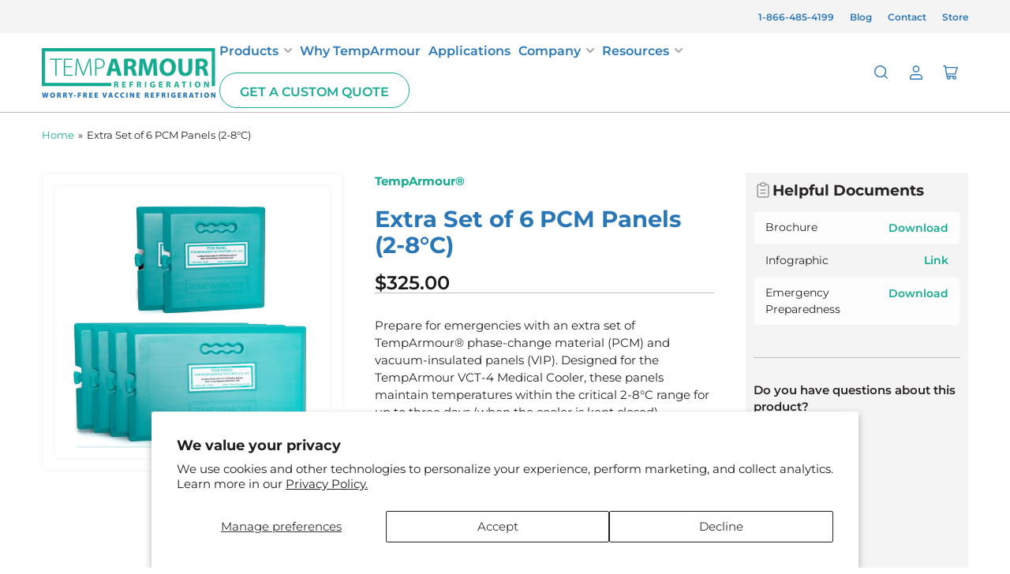

--- FILE ---
content_type: text/html; charset=utf-8
request_url: https://www.temparmourstore.com/products/set-of-6-panels-for-refrigerated-vaccines-for-vct-vaccine-carrier
body_size: 31985
content:
<!doctype html>
<html class="no-js" lang="en">
<head>
	<meta charset="utf-8">
      <!-- Google Tag Manager -->
      <script>(function(w,d,s,l,i){w[l]=w[l]||[];w[l].push({'gtm.start':
      new Date().getTime(),event:'gtm.js'});var f=d.getElementsByTagName(s)[0],
      j=d.createElement(s),dl=l!='dataLayer'?'&l='+l:'';j.async=true;j.src=
      'https://www.googletagmanager.com/gtm.js?id='+i+dl;f.parentNode.insertBefore(j,f);
      })(window,document,'script','dataLayer','GTM-KVDL5W5V');</script>
      <!-- End Google Tag Manager -->

	<title>
		TempArmour Extra Set of 6 PCM Panels (2-8°C)
</title>

	
		<meta name="description" content="Prepare for emergencies with an extra set of TempArmour® phase-change material (PCM) and vacuum-insulated panels (VIP). Designed for the TempArmour VCT-4 Medical Cooler, these panels maintain temperatures within the critical 2-8°C range for up to three days (when the cooler is kept closed).">
	

	


<meta property="og:site_name" content="TempArmour">
<meta property="og:url" content="https://www.temparmourstore.com/products/set-of-6-panels-for-refrigerated-vaccines-for-vct-vaccine-carrier">
<meta property="og:title" content="TempArmour Extra Set of 6 PCM Panels (2-8°C)">
<meta property="og:type" content="product">
<meta property="og:description" content="Prepare for emergencies with an extra set of TempArmour® phase-change material (PCM) and vacuum-insulated panels (VIP). Designed for the TempArmour VCT-4 Medical Cooler, these panels maintain temperatures within the critical 2-8°C range for up to three days (when the cooler is kept closed)."><meta property="og:image" content="http://www.temparmourstore.com/cdn/shop/products/MEDICA_3.jpg?v=1651677694">
	<meta property="og:image:secure_url" content="https://www.temparmourstore.com/cdn/shop/products/MEDICA_3.jpg?v=1651677694">
	<meta property="og:image:width" content="2011">
	<meta property="og:image:height" content="1999"><meta property="og:price:amount" content="325.00">
	<meta property="og:price:currency" content="USD"><meta name="twitter:card" content="summary_large_image">
<meta name="twitter:title" content="TempArmour Extra Set of 6 PCM Panels (2-8°C)">
<meta name="twitter:description" content="Prepare for emergencies with an extra set of TempArmour® phase-change material (PCM) and vacuum-insulated panels (VIP). Designed for the TempArmour VCT-4 Medical Cooler, these panels maintain temperatures within the critical 2-8°C range for up to three days (when the cooler is kept closed).">


	<meta name="viewport" content="width=device-width, initial-scale=1">
	<link rel="canonical" href="https://www.temparmourstore.com/products/set-of-6-panels-for-refrigerated-vaccines-for-vct-vaccine-carrier">

	<link rel="preconnect" href="//cdn.shopify.com" crossorigin>

	
		<link rel="preconnect" href="//fonts.shopifycdn.com" crossorigin>
	

	
	
		<link rel="preload" as="font" href="//www.temparmourstore.com/cdn/fonts/montserrat/montserrat_n4.81949fa0ac9fd2021e16436151e8eaa539321637.woff2" type="font/woff2" crossorigin>
	
	
		<link rel="preload" as="font" href="//www.temparmourstore.com/cdn/fonts/montserrat/montserrat_n7.3c434e22befd5c18a6b4afadb1e3d77c128c7939.woff2" type="font/woff2" crossorigin>
	
	

	



<style data-shopify>
	@font-face {
  font-family: Montserrat;
  font-weight: 400;
  font-style: normal;
  font-display: swap;
  src: url("//www.temparmourstore.com/cdn/fonts/montserrat/montserrat_n4.81949fa0ac9fd2021e16436151e8eaa539321637.woff2") format("woff2"),
       url("//www.temparmourstore.com/cdn/fonts/montserrat/montserrat_n4.a6c632ca7b62da89c3594789ba828388aac693fe.woff") format("woff");
}

	@font-face {
  font-family: Montserrat;
  font-weight: 700;
  font-style: normal;
  font-display: swap;
  src: url("//www.temparmourstore.com/cdn/fonts/montserrat/montserrat_n7.3c434e22befd5c18a6b4afadb1e3d77c128c7939.woff2") format("woff2"),
       url("//www.temparmourstore.com/cdn/fonts/montserrat/montserrat_n7.5d9fa6e2cae713c8fb539a9876489d86207fe957.woff") format("woff");
}

	@font-face {
  font-family: Montserrat;
  font-weight: 400;
  font-style: italic;
  font-display: swap;
  src: url("//www.temparmourstore.com/cdn/fonts/montserrat/montserrat_i4.5a4ea298b4789e064f62a29aafc18d41f09ae59b.woff2") format("woff2"),
       url("//www.temparmourstore.com/cdn/fonts/montserrat/montserrat_i4.072b5869c5e0ed5b9d2021e4c2af132e16681ad2.woff") format("woff");
}

	@font-face {
  font-family: Montserrat;
  font-weight: 700;
  font-style: italic;
  font-display: swap;
  src: url("//www.temparmourstore.com/cdn/fonts/montserrat/montserrat_i7.a0d4a463df4f146567d871890ffb3c80408e7732.woff2") format("woff2"),
       url("//www.temparmourstore.com/cdn/fonts/montserrat/montserrat_i7.f6ec9f2a0681acc6f8152c40921d2a4d2e1a2c78.woff") format("woff");
}

	@font-face {
  font-family: Montserrat;
  font-weight: 700;
  font-style: normal;
  font-display: swap;
  src: url("//www.temparmourstore.com/cdn/fonts/montserrat/montserrat_n7.3c434e22befd5c18a6b4afadb1e3d77c128c7939.woff2") format("woff2"),
       url("//www.temparmourstore.com/cdn/fonts/montserrat/montserrat_n7.5d9fa6e2cae713c8fb539a9876489d86207fe957.woff") format("woff");
}

	@font-face {
  font-family: Montserrat;
  font-weight: 700;
  font-style: normal;
  font-display: swap;
  src: url("//www.temparmourstore.com/cdn/fonts/montserrat/montserrat_n7.3c434e22befd5c18a6b4afadb1e3d77c128c7939.woff2") format("woff2"),
       url("//www.temparmourstore.com/cdn/fonts/montserrat/montserrat_n7.5d9fa6e2cae713c8fb539a9876489d86207fe957.woff") format("woff");
}

	@font-face {
  font-family: Montserrat;
  font-weight: 700;
  font-style: italic;
  font-display: swap;
  src: url("//www.temparmourstore.com/cdn/fonts/montserrat/montserrat_i7.a0d4a463df4f146567d871890ffb3c80408e7732.woff2") format("woff2"),
       url("//www.temparmourstore.com/cdn/fonts/montserrat/montserrat_i7.f6ec9f2a0681acc6f8152c40921d2a4d2e1a2c78.woff") format("woff");
}

	@font-face {
  font-family: Montserrat;
  font-weight: 700;
  font-style: italic;
  font-display: swap;
  src: url("//www.temparmourstore.com/cdn/fonts/montserrat/montserrat_i7.a0d4a463df4f146567d871890ffb3c80408e7732.woff2") format("woff2"),
       url("//www.temparmourstore.com/cdn/fonts/montserrat/montserrat_i7.f6ec9f2a0681acc6f8152c40921d2a4d2e1a2c78.woff") format("woff");
}

@font-face {
  font-family: Montserrat;
  font-weight: 600;
  font-style: normal;
  font-display: swap;
  src: url("//www.temparmourstore.com/cdn/fonts/montserrat/montserrat_n6.1326b3e84230700ef15b3a29fb520639977513e0.woff2") format("woff2"),
       url("//www.temparmourstore.com/cdn/fonts/montserrat/montserrat_n6.652f051080eb14192330daceed8cd53dfdc5ead9.woff") format("woff");
}

:root {
		--page-width: 158rem;
		--spacing-base-1: 2rem;

		--grid-desktop-horizontal-spacing: 16px;
		--grid-desktop-vertical-spacing: 16px;
		--grid-mobile-horizontal-spacing: 10px;
		--grid-mobile-vertical-spacing: 10px;

		--border-radius-base: 5px;
		--buttons-radius: 30px;
		--inputs-radius: 5px;
		--inputs-border-width: 1px;
		--inputs-border-opacity: .2;

		--color-base-white: #fff;
		--color-product-review-star: #FFB800;
		--color-base-text: 39, 34, 36;
		--color-base-text-alt: 42, 119, 183;
		--color-base-border: 190, 190, 190;
		--color-base-background-1: 244, 244, 244;
		--color-base-background-2: 255, 255, 255;
		--color-base-accent-1: 21, 171, 146;
		--color-base-accent-1-text: 255, 255, 255;
		--color-base-accent-2: 42, 119, 183;
		--color-base-accent-2-text: 255, 255, 255;
		--color-base-accent-3: 42, 49, 81;
		--color-base-accent-3-text: 255, 255, 255;
		--color-button-disabled: #e1e1e1;
		--color-card-border: 246, 246, 246;

		
		--color-buttons-primary-background: 42, 119, 183;
		
		
		--color-buttons-primary-text: 255, 255, 255;
		
		
		--color-buttons-secondary-background: 21, 171, 146;
		
		
		--color-buttons-secondary-text: 255, 255, 255;
		

		--color-sale: rgba(206, 51, 60, 1.0);
		--color-sale-background: #f1c3c6;
		--color-error: rgba(188, 34, 34, 1.0);
		--color-error-background: #fcecec;
		--color-success: rgba(26, 127, 36, 1.0);
		--color-success-background: #eefcef;
		--color-warning: rgba(189, 107, 27, 1.0);
		--color-warning-background: #f8e1cb;
		--color-preorder: rgba(11, 108, 255, 1.0);
		--color-preorder-background: #d2e4ff;
		--color-backorder: rgba(26, 127, 36, 1.0);
		--color-backorder-background: #b3efb9;
		--color-price: 27, 27, 27, 1.0;
		--color-price-discounted: 64, 64, 64, 1.0;

		--font-body-family: Montserrat, sans-serif;
		--font-body-style: normal;
		--font-body-weight: 400;
		--font-bolder-weight: 600;

		--font-heading-family: Montserrat, sans-serif;
		--font-heading-style: normal;
		--font-heading-weight: 700;

		--font-body-scale: 1.0;
		--font-heading-scale: 1.2;
		--font-product-price-scale: 1.0;
		--font-product-price-grid-scale: 1.0;

		--font-buttons-family: Montserrat,sans-serif;
	}
</style>


	<link href="//www.temparmourstore.com/cdn/shop/t/12/assets/base.css?v=108837278605292880941724959817" rel="stylesheet" type="text/css" media="all" />

	<script src="//www.temparmourstore.com/cdn/shop/t/12/assets/pubsub.js?v=90772008613867074671722535952" defer="defer"></script>
	<script src="//www.temparmourstore.com/cdn/shop/t/12/assets/scripts.js?v=109238106775440811901722541950" defer="defer"></script>

	
		<link rel="icon" type="image/png" href="//www.temparmourstore.com/cdn/shop/files/TempArmour_Refrigeration_favicon.png?crop=center&height=32&v=1710198548&width=32">
	

	<script>window.performance && window.performance.mark && window.performance.mark('shopify.content_for_header.start');</script><meta name="google-site-verification" content="bNzbTSNu9V8QlGvFvZpu3oAF7aiOM47DZhWTSL81lPo">
<meta id="shopify-digital-wallet" name="shopify-digital-wallet" content="/3802267746/digital_wallets/dialog">
<meta name="shopify-checkout-api-token" content="d36b9882410e7abe46b9447bdaaab5e6">
<link rel="alternate" hreflang="x-default" href="https://www.temparmourstore.com/products/set-of-6-panels-for-refrigerated-vaccines-for-vct-vaccine-carrier">
<link rel="alternate" hreflang="en" href="https://www.temparmourstore.com/products/set-of-6-panels-for-refrigerated-vaccines-for-vct-vaccine-carrier">
<link rel="alternate" hreflang="en-CA" href="https://www.temparmourstore.ca/products/set-of-6-panels-for-refrigerated-vaccines-for-vct-vaccine-carrier">
<link rel="alternate" type="application/json+oembed" href="https://www.temparmourstore.com/products/set-of-6-panels-for-refrigerated-vaccines-for-vct-vaccine-carrier.oembed">
<script async="async" src="/checkouts/internal/preloads.js?locale=en-US"></script>
<link rel="preconnect" href="https://shop.app" crossorigin="anonymous">
<script async="async" src="https://shop.app/checkouts/internal/preloads.js?locale=en-US&shop_id=3802267746" crossorigin="anonymous"></script>
<script id="apple-pay-shop-capabilities" type="application/json">{"shopId":3802267746,"countryCode":"CA","currencyCode":"USD","merchantCapabilities":["supports3DS"],"merchantId":"gid:\/\/shopify\/Shop\/3802267746","merchantName":"TempArmour","requiredBillingContactFields":["postalAddress","email","phone"],"requiredShippingContactFields":["postalAddress","email","phone"],"shippingType":"shipping","supportedNetworks":["visa","masterCard","amex","discover","jcb"],"total":{"type":"pending","label":"TempArmour","amount":"1.00"},"shopifyPaymentsEnabled":true,"supportsSubscriptions":true}</script>
<script id="shopify-features" type="application/json">{"accessToken":"d36b9882410e7abe46b9447bdaaab5e6","betas":["rich-media-storefront-analytics"],"domain":"www.temparmourstore.com","predictiveSearch":true,"shopId":3802267746,"locale":"en"}</script>
<script>var Shopify = Shopify || {};
Shopify.shop = "temparmour.myshopify.com";
Shopify.locale = "en";
Shopify.currency = {"active":"USD","rate":"1.0"};
Shopify.country = "US";
Shopify.theme = {"name":"1.9.0 Maranello","id":139780522149,"schema_name":"Maranello","schema_version":"1.9.0","theme_store_id":2186,"role":"main"};
Shopify.theme.handle = "null";
Shopify.theme.style = {"id":null,"handle":null};
Shopify.cdnHost = "www.temparmourstore.com/cdn";
Shopify.routes = Shopify.routes || {};
Shopify.routes.root = "/";</script>
<script type="module">!function(o){(o.Shopify=o.Shopify||{}).modules=!0}(window);</script>
<script>!function(o){function n(){var o=[];function n(){o.push(Array.prototype.slice.apply(arguments))}return n.q=o,n}var t=o.Shopify=o.Shopify||{};t.loadFeatures=n(),t.autoloadFeatures=n()}(window);</script>
<script>
  window.ShopifyPay = window.ShopifyPay || {};
  window.ShopifyPay.apiHost = "shop.app\/pay";
  window.ShopifyPay.redirectState = null;
</script>
<script id="shop-js-analytics" type="application/json">{"pageType":"product"}</script>
<script defer="defer" async type="module" src="//www.temparmourstore.com/cdn/shopifycloud/shop-js/modules/v2/client.init-shop-cart-sync_BT-GjEfc.en.esm.js"></script>
<script defer="defer" async type="module" src="//www.temparmourstore.com/cdn/shopifycloud/shop-js/modules/v2/chunk.common_D58fp_Oc.esm.js"></script>
<script defer="defer" async type="module" src="//www.temparmourstore.com/cdn/shopifycloud/shop-js/modules/v2/chunk.modal_xMitdFEc.esm.js"></script>
<script type="module">
  await import("//www.temparmourstore.com/cdn/shopifycloud/shop-js/modules/v2/client.init-shop-cart-sync_BT-GjEfc.en.esm.js");
await import("//www.temparmourstore.com/cdn/shopifycloud/shop-js/modules/v2/chunk.common_D58fp_Oc.esm.js");
await import("//www.temparmourstore.com/cdn/shopifycloud/shop-js/modules/v2/chunk.modal_xMitdFEc.esm.js");

  window.Shopify.SignInWithShop?.initShopCartSync?.({"fedCMEnabled":true,"windoidEnabled":true});

</script>
<script>
  window.Shopify = window.Shopify || {};
  if (!window.Shopify.featureAssets) window.Shopify.featureAssets = {};
  window.Shopify.featureAssets['shop-js'] = {"shop-cart-sync":["modules/v2/client.shop-cart-sync_DZOKe7Ll.en.esm.js","modules/v2/chunk.common_D58fp_Oc.esm.js","modules/v2/chunk.modal_xMitdFEc.esm.js"],"init-fed-cm":["modules/v2/client.init-fed-cm_B6oLuCjv.en.esm.js","modules/v2/chunk.common_D58fp_Oc.esm.js","modules/v2/chunk.modal_xMitdFEc.esm.js"],"shop-cash-offers":["modules/v2/client.shop-cash-offers_D2sdYoxE.en.esm.js","modules/v2/chunk.common_D58fp_Oc.esm.js","modules/v2/chunk.modal_xMitdFEc.esm.js"],"shop-login-button":["modules/v2/client.shop-login-button_QeVjl5Y3.en.esm.js","modules/v2/chunk.common_D58fp_Oc.esm.js","modules/v2/chunk.modal_xMitdFEc.esm.js"],"pay-button":["modules/v2/client.pay-button_DXTOsIq6.en.esm.js","modules/v2/chunk.common_D58fp_Oc.esm.js","modules/v2/chunk.modal_xMitdFEc.esm.js"],"shop-button":["modules/v2/client.shop-button_DQZHx9pm.en.esm.js","modules/v2/chunk.common_D58fp_Oc.esm.js","modules/v2/chunk.modal_xMitdFEc.esm.js"],"avatar":["modules/v2/client.avatar_BTnouDA3.en.esm.js"],"init-windoid":["modules/v2/client.init-windoid_CR1B-cfM.en.esm.js","modules/v2/chunk.common_D58fp_Oc.esm.js","modules/v2/chunk.modal_xMitdFEc.esm.js"],"init-shop-for-new-customer-accounts":["modules/v2/client.init-shop-for-new-customer-accounts_C_vY_xzh.en.esm.js","modules/v2/client.shop-login-button_QeVjl5Y3.en.esm.js","modules/v2/chunk.common_D58fp_Oc.esm.js","modules/v2/chunk.modal_xMitdFEc.esm.js"],"init-shop-email-lookup-coordinator":["modules/v2/client.init-shop-email-lookup-coordinator_BI7n9ZSv.en.esm.js","modules/v2/chunk.common_D58fp_Oc.esm.js","modules/v2/chunk.modal_xMitdFEc.esm.js"],"init-shop-cart-sync":["modules/v2/client.init-shop-cart-sync_BT-GjEfc.en.esm.js","modules/v2/chunk.common_D58fp_Oc.esm.js","modules/v2/chunk.modal_xMitdFEc.esm.js"],"shop-toast-manager":["modules/v2/client.shop-toast-manager_DiYdP3xc.en.esm.js","modules/v2/chunk.common_D58fp_Oc.esm.js","modules/v2/chunk.modal_xMitdFEc.esm.js"],"init-customer-accounts":["modules/v2/client.init-customer-accounts_D9ZNqS-Q.en.esm.js","modules/v2/client.shop-login-button_QeVjl5Y3.en.esm.js","modules/v2/chunk.common_D58fp_Oc.esm.js","modules/v2/chunk.modal_xMitdFEc.esm.js"],"init-customer-accounts-sign-up":["modules/v2/client.init-customer-accounts-sign-up_iGw4briv.en.esm.js","modules/v2/client.shop-login-button_QeVjl5Y3.en.esm.js","modules/v2/chunk.common_D58fp_Oc.esm.js","modules/v2/chunk.modal_xMitdFEc.esm.js"],"shop-follow-button":["modules/v2/client.shop-follow-button_CqMgW2wH.en.esm.js","modules/v2/chunk.common_D58fp_Oc.esm.js","modules/v2/chunk.modal_xMitdFEc.esm.js"],"checkout-modal":["modules/v2/client.checkout-modal_xHeaAweL.en.esm.js","modules/v2/chunk.common_D58fp_Oc.esm.js","modules/v2/chunk.modal_xMitdFEc.esm.js"],"shop-login":["modules/v2/client.shop-login_D91U-Q7h.en.esm.js","modules/v2/chunk.common_D58fp_Oc.esm.js","modules/v2/chunk.modal_xMitdFEc.esm.js"],"lead-capture":["modules/v2/client.lead-capture_BJmE1dJe.en.esm.js","modules/v2/chunk.common_D58fp_Oc.esm.js","modules/v2/chunk.modal_xMitdFEc.esm.js"],"payment-terms":["modules/v2/client.payment-terms_Ci9AEqFq.en.esm.js","modules/v2/chunk.common_D58fp_Oc.esm.js","modules/v2/chunk.modal_xMitdFEc.esm.js"]};
</script>
<script id="__st">var __st={"a":3802267746,"offset":-18000,"reqid":"2aeae94c-1a39-4324-b3b4-e1fe5a0be990-1769499724","pageurl":"www.temparmourstore.com\/products\/set-of-6-panels-for-refrigerated-vaccines-for-vct-vaccine-carrier","u":"7acf8e7aaf1e","p":"product","rtyp":"product","rid":5881581207717};</script>
<script>window.ShopifyPaypalV4VisibilityTracking = true;</script>
<script id="captcha-bootstrap">!function(){'use strict';const t='contact',e='account',n='new_comment',o=[[t,t],['blogs',n],['comments',n],[t,'customer']],c=[[e,'customer_login'],[e,'guest_login'],[e,'recover_customer_password'],[e,'create_customer']],r=t=>t.map((([t,e])=>`form[action*='/${t}']:not([data-nocaptcha='true']) input[name='form_type'][value='${e}']`)).join(','),a=t=>()=>t?[...document.querySelectorAll(t)].map((t=>t.form)):[];function s(){const t=[...o],e=r(t);return a(e)}const i='password',u='form_key',d=['recaptcha-v3-token','g-recaptcha-response','h-captcha-response',i],f=()=>{try{return window.sessionStorage}catch{return}},m='__shopify_v',_=t=>t.elements[u];function p(t,e,n=!1){try{const o=window.sessionStorage,c=JSON.parse(o.getItem(e)),{data:r}=function(t){const{data:e,action:n}=t;return t[m]||n?{data:e,action:n}:{data:t,action:n}}(c);for(const[e,n]of Object.entries(r))t.elements[e]&&(t.elements[e].value=n);n&&o.removeItem(e)}catch(o){console.error('form repopulation failed',{error:o})}}const l='form_type',E='cptcha';function T(t){t.dataset[E]=!0}const w=window,h=w.document,L='Shopify',v='ce_forms',y='captcha';let A=!1;((t,e)=>{const n=(g='f06e6c50-85a8-45c8-87d0-21a2b65856fe',I='https://cdn.shopify.com/shopifycloud/storefront-forms-hcaptcha/ce_storefront_forms_captcha_hcaptcha.v1.5.2.iife.js',D={infoText:'Protected by hCaptcha',privacyText:'Privacy',termsText:'Terms'},(t,e,n)=>{const o=w[L][v],c=o.bindForm;if(c)return c(t,g,e,D).then(n);var r;o.q.push([[t,g,e,D],n]),r=I,A||(h.body.append(Object.assign(h.createElement('script'),{id:'captcha-provider',async:!0,src:r})),A=!0)});var g,I,D;w[L]=w[L]||{},w[L][v]=w[L][v]||{},w[L][v].q=[],w[L][y]=w[L][y]||{},w[L][y].protect=function(t,e){n(t,void 0,e),T(t)},Object.freeze(w[L][y]),function(t,e,n,w,h,L){const[v,y,A,g]=function(t,e,n){const i=e?o:[],u=t?c:[],d=[...i,...u],f=r(d),m=r(i),_=r(d.filter((([t,e])=>n.includes(e))));return[a(f),a(m),a(_),s()]}(w,h,L),I=t=>{const e=t.target;return e instanceof HTMLFormElement?e:e&&e.form},D=t=>v().includes(t);t.addEventListener('submit',(t=>{const e=I(t);if(!e)return;const n=D(e)&&!e.dataset.hcaptchaBound&&!e.dataset.recaptchaBound,o=_(e),c=g().includes(e)&&(!o||!o.value);(n||c)&&t.preventDefault(),c&&!n&&(function(t){try{if(!f())return;!function(t){const e=f();if(!e)return;const n=_(t);if(!n)return;const o=n.value;o&&e.removeItem(o)}(t);const e=Array.from(Array(32),(()=>Math.random().toString(36)[2])).join('');!function(t,e){_(t)||t.append(Object.assign(document.createElement('input'),{type:'hidden',name:u})),t.elements[u].value=e}(t,e),function(t,e){const n=f();if(!n)return;const o=[...t.querySelectorAll(`input[type='${i}']`)].map((({name:t})=>t)),c=[...d,...o],r={};for(const[a,s]of new FormData(t).entries())c.includes(a)||(r[a]=s);n.setItem(e,JSON.stringify({[m]:1,action:t.action,data:r}))}(t,e)}catch(e){console.error('failed to persist form',e)}}(e),e.submit())}));const S=(t,e)=>{t&&!t.dataset[E]&&(n(t,e.some((e=>e===t))),T(t))};for(const o of['focusin','change'])t.addEventListener(o,(t=>{const e=I(t);D(e)&&S(e,y())}));const B=e.get('form_key'),M=e.get(l),P=B&&M;t.addEventListener('DOMContentLoaded',(()=>{const t=y();if(P)for(const e of t)e.elements[l].value===M&&p(e,B);[...new Set([...A(),...v().filter((t=>'true'===t.dataset.shopifyCaptcha))])].forEach((e=>S(e,t)))}))}(h,new URLSearchParams(w.location.search),n,t,e,['guest_login'])})(!0,!0)}();</script>
<script integrity="sha256-4kQ18oKyAcykRKYeNunJcIwy7WH5gtpwJnB7kiuLZ1E=" data-source-attribution="shopify.loadfeatures" defer="defer" src="//www.temparmourstore.com/cdn/shopifycloud/storefront/assets/storefront/load_feature-a0a9edcb.js" crossorigin="anonymous"></script>
<script crossorigin="anonymous" defer="defer" src="//www.temparmourstore.com/cdn/shopifycloud/storefront/assets/shopify_pay/storefront-65b4c6d7.js?v=20250812"></script>
<script data-source-attribution="shopify.dynamic_checkout.dynamic.init">var Shopify=Shopify||{};Shopify.PaymentButton=Shopify.PaymentButton||{isStorefrontPortableWallets:!0,init:function(){window.Shopify.PaymentButton.init=function(){};var t=document.createElement("script");t.src="https://www.temparmourstore.com/cdn/shopifycloud/portable-wallets/latest/portable-wallets.en.js",t.type="module",document.head.appendChild(t)}};
</script>
<script data-source-attribution="shopify.dynamic_checkout.buyer_consent">
  function portableWalletsHideBuyerConsent(e){var t=document.getElementById("shopify-buyer-consent"),n=document.getElementById("shopify-subscription-policy-button");t&&n&&(t.classList.add("hidden"),t.setAttribute("aria-hidden","true"),n.removeEventListener("click",e))}function portableWalletsShowBuyerConsent(e){var t=document.getElementById("shopify-buyer-consent"),n=document.getElementById("shopify-subscription-policy-button");t&&n&&(t.classList.remove("hidden"),t.removeAttribute("aria-hidden"),n.addEventListener("click",e))}window.Shopify?.PaymentButton&&(window.Shopify.PaymentButton.hideBuyerConsent=portableWalletsHideBuyerConsent,window.Shopify.PaymentButton.showBuyerConsent=portableWalletsShowBuyerConsent);
</script>
<script data-source-attribution="shopify.dynamic_checkout.cart.bootstrap">document.addEventListener("DOMContentLoaded",(function(){function t(){return document.querySelector("shopify-accelerated-checkout-cart, shopify-accelerated-checkout")}if(t())Shopify.PaymentButton.init();else{new MutationObserver((function(e,n){t()&&(Shopify.PaymentButton.init(),n.disconnect())})).observe(document.body,{childList:!0,subtree:!0})}}));
</script>
<script id='scb4127' type='text/javascript' async='' src='https://www.temparmourstore.com/cdn/shopifycloud/privacy-banner/storefront-banner.js'></script><link id="shopify-accelerated-checkout-styles" rel="stylesheet" media="screen" href="https://www.temparmourstore.com/cdn/shopifycloud/portable-wallets/latest/accelerated-checkout-backwards-compat.css" crossorigin="anonymous">
<style id="shopify-accelerated-checkout-cart">
        #shopify-buyer-consent {
  margin-top: 1em;
  display: inline-block;
  width: 100%;
}

#shopify-buyer-consent.hidden {
  display: none;
}

#shopify-subscription-policy-button {
  background: none;
  border: none;
  padding: 0;
  text-decoration: underline;
  font-size: inherit;
  cursor: pointer;
}

#shopify-subscription-policy-button::before {
  box-shadow: none;
}

      </style>

<script>window.performance && window.performance.mark && window.performance.mark('shopify.content_for_header.end');</script>

	<script>
		document.documentElement.className = document.documentElement.className.replace('no-js', 'js');
		if (Shopify.designMode) {
			document.documentElement.classList.add('shopify-design-mode');
		}
	</script><meta name="google-site-verification" content="B4vSp6okeIym_JTsmL4Als8pFpB8OfESheh_YzwVaj8" />
<link href="https://monorail-edge.shopifysvc.com" rel="dns-prefetch">
<script>(function(){if ("sendBeacon" in navigator && "performance" in window) {try {var session_token_from_headers = performance.getEntriesByType('navigation')[0].serverTiming.find(x => x.name == '_s').description;} catch {var session_token_from_headers = undefined;}var session_cookie_matches = document.cookie.match(/_shopify_s=([^;]*)/);var session_token_from_cookie = session_cookie_matches && session_cookie_matches.length === 2 ? session_cookie_matches[1] : "";var session_token = session_token_from_headers || session_token_from_cookie || "";function handle_abandonment_event(e) {var entries = performance.getEntries().filter(function(entry) {return /monorail-edge.shopifysvc.com/.test(entry.name);});if (!window.abandonment_tracked && entries.length === 0) {window.abandonment_tracked = true;var currentMs = Date.now();var navigation_start = performance.timing.navigationStart;var payload = {shop_id: 3802267746,url: window.location.href,navigation_start,duration: currentMs - navigation_start,session_token,page_type: "product"};window.navigator.sendBeacon("https://monorail-edge.shopifysvc.com/v1/produce", JSON.stringify({schema_id: "online_store_buyer_site_abandonment/1.1",payload: payload,metadata: {event_created_at_ms: currentMs,event_sent_at_ms: currentMs}}));}}window.addEventListener('pagehide', handle_abandonment_event);}}());</script>
<script id="web-pixels-manager-setup">(function e(e,d,r,n,o){if(void 0===o&&(o={}),!Boolean(null===(a=null===(i=window.Shopify)||void 0===i?void 0:i.analytics)||void 0===a?void 0:a.replayQueue)){var i,a;window.Shopify=window.Shopify||{};var t=window.Shopify;t.analytics=t.analytics||{};var s=t.analytics;s.replayQueue=[],s.publish=function(e,d,r){return s.replayQueue.push([e,d,r]),!0};try{self.performance.mark("wpm:start")}catch(e){}var l=function(){var e={modern:/Edge?\/(1{2}[4-9]|1[2-9]\d|[2-9]\d{2}|\d{4,})\.\d+(\.\d+|)|Firefox\/(1{2}[4-9]|1[2-9]\d|[2-9]\d{2}|\d{4,})\.\d+(\.\d+|)|Chrom(ium|e)\/(9{2}|\d{3,})\.\d+(\.\d+|)|(Maci|X1{2}).+ Version\/(15\.\d+|(1[6-9]|[2-9]\d|\d{3,})\.\d+)([,.]\d+|)( \(\w+\)|)( Mobile\/\w+|) Safari\/|Chrome.+OPR\/(9{2}|\d{3,})\.\d+\.\d+|(CPU[ +]OS|iPhone[ +]OS|CPU[ +]iPhone|CPU IPhone OS|CPU iPad OS)[ +]+(15[._]\d+|(1[6-9]|[2-9]\d|\d{3,})[._]\d+)([._]\d+|)|Android:?[ /-](13[3-9]|1[4-9]\d|[2-9]\d{2}|\d{4,})(\.\d+|)(\.\d+|)|Android.+Firefox\/(13[5-9]|1[4-9]\d|[2-9]\d{2}|\d{4,})\.\d+(\.\d+|)|Android.+Chrom(ium|e)\/(13[3-9]|1[4-9]\d|[2-9]\d{2}|\d{4,})\.\d+(\.\d+|)|SamsungBrowser\/([2-9]\d|\d{3,})\.\d+/,legacy:/Edge?\/(1[6-9]|[2-9]\d|\d{3,})\.\d+(\.\d+|)|Firefox\/(5[4-9]|[6-9]\d|\d{3,})\.\d+(\.\d+|)|Chrom(ium|e)\/(5[1-9]|[6-9]\d|\d{3,})\.\d+(\.\d+|)([\d.]+$|.*Safari\/(?![\d.]+ Edge\/[\d.]+$))|(Maci|X1{2}).+ Version\/(10\.\d+|(1[1-9]|[2-9]\d|\d{3,})\.\d+)([,.]\d+|)( \(\w+\)|)( Mobile\/\w+|) Safari\/|Chrome.+OPR\/(3[89]|[4-9]\d|\d{3,})\.\d+\.\d+|(CPU[ +]OS|iPhone[ +]OS|CPU[ +]iPhone|CPU IPhone OS|CPU iPad OS)[ +]+(10[._]\d+|(1[1-9]|[2-9]\d|\d{3,})[._]\d+)([._]\d+|)|Android:?[ /-](13[3-9]|1[4-9]\d|[2-9]\d{2}|\d{4,})(\.\d+|)(\.\d+|)|Mobile Safari.+OPR\/([89]\d|\d{3,})\.\d+\.\d+|Android.+Firefox\/(13[5-9]|1[4-9]\d|[2-9]\d{2}|\d{4,})\.\d+(\.\d+|)|Android.+Chrom(ium|e)\/(13[3-9]|1[4-9]\d|[2-9]\d{2}|\d{4,})\.\d+(\.\d+|)|Android.+(UC? ?Browser|UCWEB|U3)[ /]?(15\.([5-9]|\d{2,})|(1[6-9]|[2-9]\d|\d{3,})\.\d+)\.\d+|SamsungBrowser\/(5\.\d+|([6-9]|\d{2,})\.\d+)|Android.+MQ{2}Browser\/(14(\.(9|\d{2,})|)|(1[5-9]|[2-9]\d|\d{3,})(\.\d+|))(\.\d+|)|K[Aa][Ii]OS\/(3\.\d+|([4-9]|\d{2,})\.\d+)(\.\d+|)/},d=e.modern,r=e.legacy,n=navigator.userAgent;return n.match(d)?"modern":n.match(r)?"legacy":"unknown"}(),u="modern"===l?"modern":"legacy",c=(null!=n?n:{modern:"",legacy:""})[u],f=function(e){return[e.baseUrl,"/wpm","/b",e.hashVersion,"modern"===e.buildTarget?"m":"l",".js"].join("")}({baseUrl:d,hashVersion:r,buildTarget:u}),m=function(e){var d=e.version,r=e.bundleTarget,n=e.surface,o=e.pageUrl,i=e.monorailEndpoint;return{emit:function(e){var a=e.status,t=e.errorMsg,s=(new Date).getTime(),l=JSON.stringify({metadata:{event_sent_at_ms:s},events:[{schema_id:"web_pixels_manager_load/3.1",payload:{version:d,bundle_target:r,page_url:o,status:a,surface:n,error_msg:t},metadata:{event_created_at_ms:s}}]});if(!i)return console&&console.warn&&console.warn("[Web Pixels Manager] No Monorail endpoint provided, skipping logging."),!1;try{return self.navigator.sendBeacon.bind(self.navigator)(i,l)}catch(e){}var u=new XMLHttpRequest;try{return u.open("POST",i,!0),u.setRequestHeader("Content-Type","text/plain"),u.send(l),!0}catch(e){return console&&console.warn&&console.warn("[Web Pixels Manager] Got an unhandled error while logging to Monorail."),!1}}}}({version:r,bundleTarget:l,surface:e.surface,pageUrl:self.location.href,monorailEndpoint:e.monorailEndpoint});try{o.browserTarget=l,function(e){var d=e.src,r=e.async,n=void 0===r||r,o=e.onload,i=e.onerror,a=e.sri,t=e.scriptDataAttributes,s=void 0===t?{}:t,l=document.createElement("script"),u=document.querySelector("head"),c=document.querySelector("body");if(l.async=n,l.src=d,a&&(l.integrity=a,l.crossOrigin="anonymous"),s)for(var f in s)if(Object.prototype.hasOwnProperty.call(s,f))try{l.dataset[f]=s[f]}catch(e){}if(o&&l.addEventListener("load",o),i&&l.addEventListener("error",i),u)u.appendChild(l);else{if(!c)throw new Error("Did not find a head or body element to append the script");c.appendChild(l)}}({src:f,async:!0,onload:function(){if(!function(){var e,d;return Boolean(null===(d=null===(e=window.Shopify)||void 0===e?void 0:e.analytics)||void 0===d?void 0:d.initialized)}()){var d=window.webPixelsManager.init(e)||void 0;if(d){var r=window.Shopify.analytics;r.replayQueue.forEach((function(e){var r=e[0],n=e[1],o=e[2];d.publishCustomEvent(r,n,o)})),r.replayQueue=[],r.publish=d.publishCustomEvent,r.visitor=d.visitor,r.initialized=!0}}},onerror:function(){return m.emit({status:"failed",errorMsg:"".concat(f," has failed to load")})},sri:function(e){var d=/^sha384-[A-Za-z0-9+/=]+$/;return"string"==typeof e&&d.test(e)}(c)?c:"",scriptDataAttributes:o}),m.emit({status:"loading"})}catch(e){m.emit({status:"failed",errorMsg:(null==e?void 0:e.message)||"Unknown error"})}}})({shopId: 3802267746,storefrontBaseUrl: "https://www.temparmourstore.com",extensionsBaseUrl: "https://extensions.shopifycdn.com/cdn/shopifycloud/web-pixels-manager",monorailEndpoint: "https://monorail-edge.shopifysvc.com/unstable/produce_batch",surface: "storefront-renderer",enabledBetaFlags: ["2dca8a86"],webPixelsConfigList: [{"id":"706871461","configuration":"{\"config\":\"{\\\"pixel_id\\\":\\\"G-P4DZK2DH8V\\\",\\\"target_country\\\":\\\"US\\\",\\\"gtag_events\\\":[{\\\"type\\\":\\\"search\\\",\\\"action_label\\\":[\\\"G-P4DZK2DH8V\\\",\\\"AW-1068619449\\\/kPaTCJ3JmN4ZELmtx_0D\\\"]},{\\\"type\\\":\\\"begin_checkout\\\",\\\"action_label\\\":[\\\"G-P4DZK2DH8V\\\",\\\"AW-1068619449\\\/lCp8CKPJmN4ZELmtx_0D\\\"]},{\\\"type\\\":\\\"view_item\\\",\\\"action_label\\\":[\\\"G-P4DZK2DH8V\\\",\\\"AW-1068619449\\\/fs3fCJrJmN4ZELmtx_0D\\\",\\\"MC-B2G8F658RS\\\"]},{\\\"type\\\":\\\"purchase\\\",\\\"action_label\\\":[\\\"G-P4DZK2DH8V\\\",\\\"AW-1068619449\\\/kKNpCJTJmN4ZELmtx_0D\\\",\\\"MC-B2G8F658RS\\\"]},{\\\"type\\\":\\\"page_view\\\",\\\"action_label\\\":[\\\"G-P4DZK2DH8V\\\",\\\"AW-1068619449\\\/VUBTCJfJmN4ZELmtx_0D\\\",\\\"MC-B2G8F658RS\\\"]},{\\\"type\\\":\\\"add_payment_info\\\",\\\"action_label\\\":[\\\"G-P4DZK2DH8V\\\",\\\"AW-1068619449\\\/xl3lCKbJmN4ZELmtx_0D\\\"]},{\\\"type\\\":\\\"add_to_cart\\\",\\\"action_label\\\":[\\\"G-P4DZK2DH8V\\\",\\\"AW-1068619449\\\/PewKCKDJmN4ZELmtx_0D\\\"]}],\\\"enable_monitoring_mode\\\":false}\"}","eventPayloadVersion":"v1","runtimeContext":"OPEN","scriptVersion":"b2a88bafab3e21179ed38636efcd8a93","type":"APP","apiClientId":1780363,"privacyPurposes":[],"dataSharingAdjustments":{"protectedCustomerApprovalScopes":["read_customer_address","read_customer_email","read_customer_name","read_customer_personal_data","read_customer_phone"]}},{"id":"shopify-app-pixel","configuration":"{}","eventPayloadVersion":"v1","runtimeContext":"STRICT","scriptVersion":"0450","apiClientId":"shopify-pixel","type":"APP","privacyPurposes":["ANALYTICS","MARKETING"]},{"id":"shopify-custom-pixel","eventPayloadVersion":"v1","runtimeContext":"LAX","scriptVersion":"0450","apiClientId":"shopify-pixel","type":"CUSTOM","privacyPurposes":["ANALYTICS","MARKETING"]}],isMerchantRequest: false,initData: {"shop":{"name":"TempArmour","paymentSettings":{"currencyCode":"USD"},"myshopifyDomain":"temparmour.myshopify.com","countryCode":"CA","storefrontUrl":"https:\/\/www.temparmourstore.com"},"customer":null,"cart":null,"checkout":null,"productVariants":[{"price":{"amount":325.0,"currencyCode":"USD"},"product":{"title":"Extra Set of 6 PCM Panels (2-8°C)","vendor":"TempArmour","id":"5881581207717","untranslatedTitle":"Extra Set of 6 PCM Panels (2-8°C)","url":"\/products\/set-of-6-panels-for-refrigerated-vaccines-for-vct-vaccine-carrier","type":"Vaccine Carrier Extra Panels"},"id":"37081677693093","image":{"src":"\/\/www.temparmourstore.com\/cdn\/shop\/products\/MEDICA_3.jpg?v=1651677694"},"sku":"6-VCT-4PANELS","title":"Default Title","untranslatedTitle":"Default Title"}],"purchasingCompany":null},},"https://www.temparmourstore.com/cdn","fcfee988w5aeb613cpc8e4bc33m6693e112",{"modern":"","legacy":""},{"shopId":"3802267746","storefrontBaseUrl":"https:\/\/www.temparmourstore.com","extensionBaseUrl":"https:\/\/extensions.shopifycdn.com\/cdn\/shopifycloud\/web-pixels-manager","surface":"storefront-renderer","enabledBetaFlags":"[\"2dca8a86\"]","isMerchantRequest":"false","hashVersion":"fcfee988w5aeb613cpc8e4bc33m6693e112","publish":"custom","events":"[[\"page_viewed\",{}],[\"product_viewed\",{\"productVariant\":{\"price\":{\"amount\":325.0,\"currencyCode\":\"USD\"},\"product\":{\"title\":\"Extra Set of 6 PCM Panels (2-8°C)\",\"vendor\":\"TempArmour\",\"id\":\"5881581207717\",\"untranslatedTitle\":\"Extra Set of 6 PCM Panels (2-8°C)\",\"url\":\"\/products\/set-of-6-panels-for-refrigerated-vaccines-for-vct-vaccine-carrier\",\"type\":\"Vaccine Carrier Extra Panels\"},\"id\":\"37081677693093\",\"image\":{\"src\":\"\/\/www.temparmourstore.com\/cdn\/shop\/products\/MEDICA_3.jpg?v=1651677694\"},\"sku\":\"6-VCT-4PANELS\",\"title\":\"Default Title\",\"untranslatedTitle\":\"Default Title\"}}]]"});</script><script>
  window.ShopifyAnalytics = window.ShopifyAnalytics || {};
  window.ShopifyAnalytics.meta = window.ShopifyAnalytics.meta || {};
  window.ShopifyAnalytics.meta.currency = 'USD';
  var meta = {"product":{"id":5881581207717,"gid":"gid:\/\/shopify\/Product\/5881581207717","vendor":"TempArmour","type":"Vaccine Carrier Extra Panels","handle":"set-of-6-panels-for-refrigerated-vaccines-for-vct-vaccine-carrier","variants":[{"id":37081677693093,"price":32500,"name":"Extra Set of 6 PCM Panels (2-8°C)","public_title":null,"sku":"6-VCT-4PANELS"}],"remote":false},"page":{"pageType":"product","resourceType":"product","resourceId":5881581207717,"requestId":"2aeae94c-1a39-4324-b3b4-e1fe5a0be990-1769499724"}};
  for (var attr in meta) {
    window.ShopifyAnalytics.meta[attr] = meta[attr];
  }
</script>
<script class="analytics">
  (function () {
    var customDocumentWrite = function(content) {
      var jquery = null;

      if (window.jQuery) {
        jquery = window.jQuery;
      } else if (window.Checkout && window.Checkout.$) {
        jquery = window.Checkout.$;
      }

      if (jquery) {
        jquery('body').append(content);
      }
    };

    var hasLoggedConversion = function(token) {
      if (token) {
        return document.cookie.indexOf('loggedConversion=' + token) !== -1;
      }
      return false;
    }

    var setCookieIfConversion = function(token) {
      if (token) {
        var twoMonthsFromNow = new Date(Date.now());
        twoMonthsFromNow.setMonth(twoMonthsFromNow.getMonth() + 2);

        document.cookie = 'loggedConversion=' + token + '; expires=' + twoMonthsFromNow;
      }
    }

    var trekkie = window.ShopifyAnalytics.lib = window.trekkie = window.trekkie || [];
    if (trekkie.integrations) {
      return;
    }
    trekkie.methods = [
      'identify',
      'page',
      'ready',
      'track',
      'trackForm',
      'trackLink'
    ];
    trekkie.factory = function(method) {
      return function() {
        var args = Array.prototype.slice.call(arguments);
        args.unshift(method);
        trekkie.push(args);
        return trekkie;
      };
    };
    for (var i = 0; i < trekkie.methods.length; i++) {
      var key = trekkie.methods[i];
      trekkie[key] = trekkie.factory(key);
    }
    trekkie.load = function(config) {
      trekkie.config = config || {};
      trekkie.config.initialDocumentCookie = document.cookie;
      var first = document.getElementsByTagName('script')[0];
      var script = document.createElement('script');
      script.type = 'text/javascript';
      script.onerror = function(e) {
        var scriptFallback = document.createElement('script');
        scriptFallback.type = 'text/javascript';
        scriptFallback.onerror = function(error) {
                var Monorail = {
      produce: function produce(monorailDomain, schemaId, payload) {
        var currentMs = new Date().getTime();
        var event = {
          schema_id: schemaId,
          payload: payload,
          metadata: {
            event_created_at_ms: currentMs,
            event_sent_at_ms: currentMs
          }
        };
        return Monorail.sendRequest("https://" + monorailDomain + "/v1/produce", JSON.stringify(event));
      },
      sendRequest: function sendRequest(endpointUrl, payload) {
        // Try the sendBeacon API
        if (window && window.navigator && typeof window.navigator.sendBeacon === 'function' && typeof window.Blob === 'function' && !Monorail.isIos12()) {
          var blobData = new window.Blob([payload], {
            type: 'text/plain'
          });

          if (window.navigator.sendBeacon(endpointUrl, blobData)) {
            return true;
          } // sendBeacon was not successful

        } // XHR beacon

        var xhr = new XMLHttpRequest();

        try {
          xhr.open('POST', endpointUrl);
          xhr.setRequestHeader('Content-Type', 'text/plain');
          xhr.send(payload);
        } catch (e) {
          console.log(e);
        }

        return false;
      },
      isIos12: function isIos12() {
        return window.navigator.userAgent.lastIndexOf('iPhone; CPU iPhone OS 12_') !== -1 || window.navigator.userAgent.lastIndexOf('iPad; CPU OS 12_') !== -1;
      }
    };
    Monorail.produce('monorail-edge.shopifysvc.com',
      'trekkie_storefront_load_errors/1.1',
      {shop_id: 3802267746,
      theme_id: 139780522149,
      app_name: "storefront",
      context_url: window.location.href,
      source_url: "//www.temparmourstore.com/cdn/s/trekkie.storefront.a804e9514e4efded663580eddd6991fcc12b5451.min.js"});

        };
        scriptFallback.async = true;
        scriptFallback.src = '//www.temparmourstore.com/cdn/s/trekkie.storefront.a804e9514e4efded663580eddd6991fcc12b5451.min.js';
        first.parentNode.insertBefore(scriptFallback, first);
      };
      script.async = true;
      script.src = '//www.temparmourstore.com/cdn/s/trekkie.storefront.a804e9514e4efded663580eddd6991fcc12b5451.min.js';
      first.parentNode.insertBefore(script, first);
    };
    trekkie.load(
      {"Trekkie":{"appName":"storefront","development":false,"defaultAttributes":{"shopId":3802267746,"isMerchantRequest":null,"themeId":139780522149,"themeCityHash":"6636934831535838770","contentLanguage":"en","currency":"USD","eventMetadataId":"c071c2d8-9d39-40d0-9291-b5f28cbc5d1f"},"isServerSideCookieWritingEnabled":true,"monorailRegion":"shop_domain","enabledBetaFlags":["65f19447"]},"Session Attribution":{},"S2S":{"facebookCapiEnabled":false,"source":"trekkie-storefront-renderer","apiClientId":580111}}
    );

    var loaded = false;
    trekkie.ready(function() {
      if (loaded) return;
      loaded = true;

      window.ShopifyAnalytics.lib = window.trekkie;

      var originalDocumentWrite = document.write;
      document.write = customDocumentWrite;
      try { window.ShopifyAnalytics.merchantGoogleAnalytics.call(this); } catch(error) {};
      document.write = originalDocumentWrite;

      window.ShopifyAnalytics.lib.page(null,{"pageType":"product","resourceType":"product","resourceId":5881581207717,"requestId":"2aeae94c-1a39-4324-b3b4-e1fe5a0be990-1769499724","shopifyEmitted":true});

      var match = window.location.pathname.match(/checkouts\/(.+)\/(thank_you|post_purchase)/)
      var token = match? match[1]: undefined;
      if (!hasLoggedConversion(token)) {
        setCookieIfConversion(token);
        window.ShopifyAnalytics.lib.track("Viewed Product",{"currency":"USD","variantId":37081677693093,"productId":5881581207717,"productGid":"gid:\/\/shopify\/Product\/5881581207717","name":"Extra Set of 6 PCM Panels (2-8°C)","price":"325.00","sku":"6-VCT-4PANELS","brand":"TempArmour","variant":null,"category":"Vaccine Carrier Extra Panels","nonInteraction":true,"remote":false},undefined,undefined,{"shopifyEmitted":true});
      window.ShopifyAnalytics.lib.track("monorail:\/\/trekkie_storefront_viewed_product\/1.1",{"currency":"USD","variantId":37081677693093,"productId":5881581207717,"productGid":"gid:\/\/shopify\/Product\/5881581207717","name":"Extra Set of 6 PCM Panels (2-8°C)","price":"325.00","sku":"6-VCT-4PANELS","brand":"TempArmour","variant":null,"category":"Vaccine Carrier Extra Panels","nonInteraction":true,"remote":false,"referer":"https:\/\/www.temparmourstore.com\/products\/set-of-6-panels-for-refrigerated-vaccines-for-vct-vaccine-carrier"});
      }
    });


        var eventsListenerScript = document.createElement('script');
        eventsListenerScript.async = true;
        eventsListenerScript.src = "//www.temparmourstore.com/cdn/shopifycloud/storefront/assets/shop_events_listener-3da45d37.js";
        document.getElementsByTagName('head')[0].appendChild(eventsListenerScript);

})();</script>
<script
  defer
  src="https://www.temparmourstore.com/cdn/shopifycloud/perf-kit/shopify-perf-kit-3.0.4.min.js"
  data-application="storefront-renderer"
  data-shop-id="3802267746"
  data-render-region="gcp-us-east1"
  data-page-type="product"
  data-theme-instance-id="139780522149"
  data-theme-name="Maranello"
  data-theme-version="1.9.0"
  data-monorail-region="shop_domain"
  data-resource-timing-sampling-rate="10"
  data-shs="true"
  data-shs-beacon="true"
  data-shs-export-with-fetch="true"
  data-shs-logs-sample-rate="1"
  data-shs-beacon-endpoint="https://www.temparmourstore.com/api/collect"
></script>
</head>

<body class="template-product setting-buttons-solid">
  <div class="hs-container">
    <!-- Google Tag Manager (noscript) -->
    <noscript><iframe src="https://www.googletagmanager.com/ns.html?id=GTM-KVDL5W5V"
    height="0" width="0" style="display:none;visibility:hidden"></iframe></noscript>
    <!-- End Google Tag Manager (noscript) -->
  
<a class="skip-link visually-hidden visually-hidden-focusable" href="#MainContent">Skip to the content</a>
    
<!-- BEGIN sections: header-group -->
<div id="shopify-section-sections--17573721145509__announcement_bar_secondary_wMHpC6" class="shopify-section shopify-section-group-header-group">
<style> #shopify-section-sections--17573721145509__announcement_bar_secondary_wMHpC6 a {font-size: 18px; font-weight: 700;} </style></div><div id="shopify-section-sections--17573721145509__announcement-bar" class="shopify-section shopify-section-group-header-group"><style>
	@media (min-width: 990px) {
		.announcement-bar {
			padding-top: 1.4rem;
			padding-bottom: 1.3rem;
		}
	}
</style><div class="announcement-bar-wrapper color-background-1 border-bottom-none">
		<div class="container">
			<div class="announcement-bar ">
				<div class="announcement-bar-left">
</div>

				<div class="announcement-bar-right">

<ul class="navigation-menu navigation-announcement-bar navigation-menu-end" role="list"><li class="navigation-item
			 navigation-item-end 
			"
		>
			<a
				href="tel:8664854199"
				
			>
				1-866-485-4199
</a></li><li class="navigation-item
			
			"
		>
			<a
				href="https://www.temparmour.com/blog"
				
			>
				Blog
</a></li><li class="navigation-item
			
			"
		>
			<a
				href="https://www.temparmour.com/contact"
				
			>
				Contact
</a></li><li class="navigation-item
			
			"
		>
			<a
				href="https://www.temparmourstore.com/"
				
			>
				Store
</a></li></ul>


				</div>
			</div>
		</div>
	</div>
</div><div id="shopify-section-sections--17573721145509__header" class="shopify-section shopify-section-group-header-group section-header">
<link rel="stylesheet" href="//www.temparmourstore.com/cdn/shop/t/12/assets/component-predictive-search.css?v=72731940037027352021722535952" media="print" onload="this.media='all'">
	<link rel="stylesheet" href="//www.temparmourstore.com/cdn/shop/t/12/assets/component-price.css?v=154262556076350464081722535951" media="print" onload="this.media='all'"><script src="//www.temparmourstore.com/cdn/shop/t/12/assets/sticky-header.js?v=167318981475843208341722535952" defer="defer"></script>


	<script src="//www.temparmourstore.com/cdn/shop/t/12/assets/product-form.js?v=59887852146660151841722535951" defer="defer"></script><script src="//www.temparmourstore.com/cdn/shop/t/12/assets/details-disclosure.js?v=93827620636443844781722535952" defer="defer"></script>
<script>
	window.shopUrl = 'https://www.temparmourstore.com';
	window.requestShopUrl = 'https://www.temparmourstore.com';

	window.routes = {
		cart_add_url: '/cart/add',
		cart_change_url: '/cart/change',
		cart_update_url: '/cart/update',
		predictive_search_url: '/search/suggest',
		all_products_url: '/collections/all'
	};

	window.accessibilityStrings = {
		shareSuccess: `Link copied to clipboard`
	}

	window.cartStrings = {
		error: `There was an error while updating your cart. Please try again.`,
		quantityError: `You can only add [quantity] of this item to your cart.`
	}

	window.variantStrings = {
		outOfStock: `Out of stock`,inStock: `In stock`,alwaysInStock: `In stock`,
		numberLeft: `Only [quantity] left`,
		numberAvailable: `[quantity] items available`,
		addToCart: `Add to cart`,
		unavailable: `Unavailable`
	};

	window.themeSettings = {
		showItemsInStock: false,
		redirectToCart: false
	};

	window.productsStrings = {
		facetsShowMore: `Show More`,
		facetsShowLess: `Show Less`
	};
</script>

<style>
   .header, .header .color-background-1, .header .color-background-2 {background-color:#ffffff!important;}
   .header-heading img {
      width: {
            {
            section.settings.logo_width
         }
      }

      px;
   }
  .navigation-main > .navigation-item:hover > a:before,
  .navigation-main > .navigation-item:focus-within > a:before,
  [class*="color-background-"]
    .navigation-main
    > .navigation-item
    > a.current:before,
  [class*="color-background-"]
    .navigation-main
    > .navigation-item:hover
    > a:before,
  [class*="color-background-"]
    .navigation-main
    > .navigation-item:focus-within
    > a:before {
    border-bottom: none !important;
  }

	@media (min-width: 750px) {
		.header-heading img {
			max-width: 220px;
		}
	}

	@media (min-width: 990px) {
		
			.head-row-main {
				padding-top: 0;
				padding-bottom: 0;
			}

			.navigation-main > .navigation-item {
				padding-top: 2.5rem;
				padding-bottom: 2.5rem;
			}
		
	}
</style>

<svg class="visually-hidden">
	<linearGradient id="rating-star-gradient-half">
		<stop offset="50%" stop-color="var(--color-product-review-star)" />
		<stop offset="50%" stop-color="rgba(var(--color-foreground), .5)" stop-opacity="0.5" />
	</linearGradient>
</svg>

<sticky-header  data-always-on="true">
	<header id="header" class="header header-menu-position-right ">
		<div class="head-mast color-background-2 ">
			<div class="container">
				<div class="head-row head-row-main">
					<div class="head-row-slot head-row-slot-start head-row-slot-site-branding">
						
							<span class="header-heading h2 ">
						
							
                            <a href="https://www.temparmour.com/"><img
										src="//www.temparmourstore.com/cdn/shop/files/new-temparmour-logo.png?v=1710195531&width=220"
										srcset="//www.temparmourstore.com/cdn/shop/files/new-temparmour-logo.png?v=1710195531&width=220 1x, //www.temparmourstore.com/cdn/shop/files/new-temparmour-logo.png?v=1710195531&width=440 2x"
										alt="TempArmour"
										width="567"
										height="162"
									></a>
							</span>
						

						
					</div><div class="head-row-slot head-row-slot-mid head-row-slot-main-nav">
							<nav class="nav-main typography-headings">

<ul class="navigation-menu navigation-main  navigation-menu-end " role="list">

		<li class="navigation-item
			
			 navigation-item-end 
			
			 has-sub-menu 
			"
			 has-sub-menu "
		>
			<a
				href="#"
				
			>
				Products

<svg focusable="false" class="icon icon-angle" viewBox="0 0 12 8" role="presentation">
  <path stroke="currentColor" stroke-width="2" d="M10 2L6 6 2 2" fill="none" stroke-linecap="square"></path>
</svg>


			</a>

			
<ul class="navigation-sub-menu color-accent-3"><li class="navigation-item ">
								<a
									href="https://www.temparmour.com/refrigerators"
									
								>
									Refrigerators
</a></li><li class="navigation-item ">
								<a
									href="https://www.temparmour.com/freezer"
									
								>
									Freezer
</a></li><li class="navigation-item ">
								<a
									href="https://www.temparmour.com/medical-coolers"
									
								>
									Medical Coolers
</a></li><li class="navigation-item ">
								<a
									href="https://www.temparmour.com/backup-power"
									
								>
									Backup Power
</a></li><li class="navigation-item ">
								<a
									href="https://www.temparmour.com/data-loggers"
									
								>
									Data Loggers
</a></li></ul>
		</li>

		<li class="navigation-item
			
			
			
			
			"
			"
		>
			<a
				href="https://www.temparmour.com/why-temparmour"
				
			>
				Why TempArmour

			</a>

			

		</li>

		<li class="navigation-item
			
			
			
			
			"
			"
		>
			<a
				href="https://www.temparmour.com/applications"
				
			>
				Applications

			</a>

			

		</li>

		<li class="navigation-item
			
			
			
			 has-sub-menu 
			"
			 has-sub-menu "
		>
			<a
				href="#"
				
			>
				Company

<svg focusable="false" class="icon icon-angle" viewBox="0 0 12 8" role="presentation">
  <path stroke="currentColor" stroke-width="2" d="M10 2L6 6 2 2" fill="none" stroke-linecap="square"></path>
</svg>


			</a>

			
<ul class="navigation-sub-menu color-accent-3"><li class="navigation-item ">
								<a
									href="https://www.temparmour.com/about"
									
								>
									About Us
</a></li><li class="navigation-item ">
								<a
									href="https://www.temparmour.com/careers"
									
								>
									Careers
</a></li></ul>
		</li>

		<li class="navigation-item
			
			
			
			 has-sub-menu 
			"
			 has-sub-menu "
		>
			<a
				href="https://www.temparmour.com/knowledge-center"
				
			>
				Resources

<svg focusable="false" class="icon icon-angle" viewBox="0 0 12 8" role="presentation">
  <path stroke="currentColor" stroke-width="2" d="M10 2L6 6 2 2" fill="none" stroke-linecap="square"></path>
</svg>


			</a>

			
<ul class="navigation-sub-menu color-accent-3"><li class="navigation-item ">
								<a
									href="https://www.temparmour.com/knowledge-center"
									
								>
									Knowledge Center
</a></li><li class="navigation-item ">
								<a
									href="https://www.temparmour.com/faqs"
									
								>
									FAQ
</a></li><li class="navigation-item ">
								<a
									href="https://www.temparmour.com/blog"
									
								>
									Blog
</a></li><li class="navigation-item ">
								<a
									href="https://www.temparmour.com/vfc-program"
									
								>
									VFC Program
</a></li></ul>
		</li>

		<li class="navigation-item
			
			
			
			
			"
			"
		>
			<a
				href="https://www.temparmour.com/quote"
				
			>
				GET A CUSTOM QUOTE

			</a>

			

		</li></ul>
</nav>
						</div><div class="head-row-slot head-row-slot-end head-row-slot-items"><div class="head-slot-item head-slot-item-global-search">
							

<header-search-dropdown-modal2 class="header-search-modal2 dropdown-modal2" data-event-prefix="header-search2">
  <a href="https://www.temparmour.com/search">
	<button
		type="button"
		class="head-slot-global-search-link dropdown-modal-toggle"
		aria-haspopup="dialog"
		aria-label="Search"
		aria-expanded="false"
	>
		
<svg width="24" height="24" viewBox="0 0 24 24" fill="none" xmlns="http://www.w3.org/2000/svg">
  <path d="M19.4697 20.5303C19.7626 20.8232 20.2374 20.8232 20.5303 20.5303C20.8232 20.2374 20.8232 19.7626 20.5303 19.4697L19.4697 20.5303ZM16.3336 15.273C16.0407 14.9801 15.5659 14.9801 15.273 15.273C14.9801 15.5659 14.9801 16.0408 15.273 16.3336L16.3336 15.273ZM10.5 17.25C6.77208 17.25 3.75 14.2279 3.75 10.5H2.25C2.25 15.0563 5.94365 18.75 10.5 18.75V17.25ZM3.75 10.5C3.75 6.77208 6.77208 3.75 10.5 3.75V2.25C5.94365 2.25 2.25 5.94365 2.25 10.5H3.75ZM10.5 3.75C14.2279 3.75 17.25 6.77208 17.25 10.5H18.75C18.75 5.94365 15.0563 2.25 10.5 2.25V3.75ZM17.25 10.5C17.25 14.2279 14.2279 17.25 10.5 17.25V18.75C15.0563 18.75 18.75 15.0563 18.75 10.5H17.25ZM20.5303 19.4697L16.3336 15.273L15.273 16.3336L19.4697 20.5303L20.5303 19.4697Z" fill="#001A72"/>
</svg>

	</button>
  </a>
</header-search-dropdown-modal>
  




						</div><a href="/account/login" class="head-slot-item">
								<span class="visually-hidden">Log in
</span>
								
<svg width="24" height="24" viewBox="0 0 24 24" fill="none" xmlns="http://www.w3.org/2000/svg">
  <path d="M20 21V21.75C20.4142 21.75 20.75 21.4142 20.75 21H20ZM4 21H3.25C3.25 21.4142 3.58579 21.75 4 21.75V21ZM8 15.75H16V14.25H8V15.75ZM19.25 19V21H20.75V19H19.25ZM4.75 21V19H3.25V21H4.75ZM16 15.75C17.7949 15.75 19.25 17.2051 19.25 19H20.75C20.75 16.3766 18.6234 14.25 16 14.25V15.75ZM8 14.25C5.37665 14.25 3.25 16.3766 3.25 19H4.75C4.75 17.2051 6.20507 15.75 8 15.75V14.25ZM15.25 7C15.25 8.79493 13.7949 10.25 12 10.25V11.75C14.6234 11.75 16.75 9.62335 16.75 7H15.25ZM12 10.25C10.2051 10.25 8.75 8.79493 8.75 7H7.25C7.25 9.62335 9.37665 11.75 12 11.75V10.25ZM8.75 7C8.75 5.20507 10.2051 3.75 12 3.75V2.25C9.37665 2.25 7.25 4.37665 7.25 7H8.75ZM12 3.75C13.7949 3.75 15.25 5.20507 15.25 7H16.75C16.75 4.37665 14.6234 2.25 12 2.25V3.75ZM4 21.75H20V20.25H4V21.75Z" fill="#001A72"/>
</svg>

							</a>
							<div class="head-slot-item">
								

<link href="//www.temparmourstore.com/cdn/shop/t/12/assets/component-drawer.css?v=76889111246202511811722535951" rel="stylesheet" type="text/css" media="all" />
<link href="//www.temparmourstore.com/cdn/shop/t/12/assets/component-discounts.css?v=119109666889434053271722535952" rel="stylesheet" type="text/css" media="all" />
<link rel="stylesheet" href="//www.temparmourstore.com/cdn/shop/t/12/assets/component-cart-items.css?v=27663777921113179291722535952" media="print" onload="this.media='all'">
<link rel="stylesheet" href="//www.temparmourstore.com/cdn/shop/t/12/assets/component-header-mini-cart.css?v=146334571760893356231722535951" media="print" onload="this.media='all'">

<noscript><link href="//www.temparmourstore.com/cdn/shop/t/12/assets/component-cart-items.css?v=27663777921113179291722535952" rel="stylesheet" type="text/css" media="all" /></noscript>
<noscript><link href="//www.temparmourstore.com/cdn/shop/t/12/assets/component-header-mini-cart.css?v=146334571760893356231722535951" rel="stylesheet" type="text/css" media="all" /></noscript>

<mini-cart data-event-context="MiniCart">
	<header-mini-cart-dropdown-modal id="HeaderMiniCart" class="dropdown-modal" body-class="header-mini-cart-open" role="dialog" aria-modal="true" aria-label="Your cart"  data-event-prefix="header-cart">
		<a href="/cart" class="head-slot-cart-link dropdown-modal-toggle">
			<span class="visually-hidden">Open mini cart</span>
			

			<svg width="24" height="24" viewBox="0 0 24 24" fill="none" xmlns="http://www.w3.org/2000/svg">
				<path d="M4.5 3L5.24246 2.89393C5.18968 2.52445 4.87324 2.25 4.5 2.25V3ZM2 2.25C1.58579 2.25 1.25 2.58579 1.25 3C1.25 3.41421 1.58579 3.75 2 3.75V2.25ZM6.5 17L5.75754 17.1061C5.81032 17.4756 6.12676 17.75 6.5 17.75V17ZM21 5L21.7115 5.23717C21.7877 5.00846 21.7494 4.75704 21.6084 4.56147C21.4675 4.36589 21.2411 4.25 21 4.25V5ZM18 14V14.75C18.3228 14.75 18.6094 14.5434 18.7115 14.2372L18 14ZM6.07142 13.25C5.65721 13.25 5.32142 13.5858 5.32142 14C5.32142 14.4142 5.65721 14.75 6.07142 14.75V13.25ZM4.78571 4.25C4.37149 4.25 4.03571 4.58579 4.03571 5C4.03571 5.41421 4.37149 5.75 4.78571 5.75V4.25ZM4.5 2.25H2V3.75H4.5V2.25ZM6.5 17.75H17V16.25H6.5V17.75ZM7.24246 16.8939L5.24246 2.89393L3.75754 3.10607L5.75754 17.1061L7.24246 16.8939ZM20.2885 4.76283L17.2885 13.7628L18.7115 14.2372L21.7115 5.23717L20.2885 4.76283ZM18 13.25H6.07142V14.75H18V13.25ZM4.78571 5.75H21V4.25H4.78571V5.75ZM10.25 19C10.25 19.6904 9.69036 20.25 9 20.25V21.75C10.5188 21.75 11.75 20.5188 11.75 19H10.25ZM9 20.25C8.30964 20.25 7.75 19.6904 7.75 19H6.25C6.25 20.5188 7.48122 21.75 9 21.75V20.25ZM7.75 19C7.75 18.3096 8.30964 17.75 9 17.75V16.25C7.48122 16.25 6.25 17.4812 6.25 19H7.75ZM9 17.75C9.69036 17.75 10.25 18.3096 10.25 19H11.75C11.75 17.4812 10.5188 16.25 9 16.25V17.75ZM18.25 19C18.25 19.6904 17.6904 20.25 17 20.25V21.75C18.5188 21.75 19.75 20.5188 19.75 19H18.25ZM17 20.25C16.3096 20.25 15.75 19.6904 15.75 19H14.25C14.25 20.5188 15.4812 21.75 17 21.75V20.25ZM15.75 19C15.75 18.3096 16.3096 17.75 17 17.75V16.25C15.4812 16.25 14.25 17.4812 14.25 19H15.75ZM17 17.75C17.6904 17.75 18.25 18.3096 18.25 19H19.75C19.75 17.4812 18.5188 16.25 17 16.25V17.75Z" fill="#001A72"/>
			</svg>
		

</a>

		<div class="mini-cart-wrap color-background-2">
			<form action="/cart" method="post" class="mini-cart-inner">
				<div class="mini-cart-header" tabindex="-1">
					<h4 class="h5">Your cart</h4>
						<button type="button" class="button button-tertiary button-drawer-header-dismiss dropdown-modal-toggle" aria-label="Close">
							&times;
						</button>
				</div>

				<div id="header-mini-cart-content" class="mini-cart-content-inner">
					

<div id="mini-cart-error" class="mini-cart-error form-status form-status-error"></div>


<div class="mini-cart-message-empty">
		
<svg width="24" height="24" viewBox="0 0 24 24" fill="none" xmlns="http://www.w3.org/2000/svg">
  <path d="M4.5 3L5.24246 2.89393C5.18968 2.52445 4.87324 2.25 4.5 2.25V3ZM2 2.25C1.58579 2.25 1.25 2.58579 1.25 3C1.25 3.41421 1.58579 3.75 2 3.75V2.25ZM6.5 17L5.75754 17.1061C5.81032 17.4756 6.12676 17.75 6.5 17.75V17ZM21 5L21.7115 5.23717C21.7877 5.00846 21.7494 4.75704 21.6084 4.56147C21.4675 4.36589 21.2411 4.25 21 4.25V5ZM18 14V14.75C18.3228 14.75 18.6094 14.5434 18.7115 14.2372L18 14ZM6.07142 13.25C5.65721 13.25 5.32142 13.5858 5.32142 14C5.32142 14.4142 5.65721 14.75 6.07142 14.75V13.25ZM4.78571 4.25C4.37149 4.25 4.03571 4.58579 4.03571 5C4.03571 5.41421 4.37149 5.75 4.78571 5.75V4.25ZM4.5 2.25H2V3.75H4.5V2.25ZM6.5 17.75H17V16.25H6.5V17.75ZM7.24246 16.8939L5.24246 2.89393L3.75754 3.10607L5.75754 17.1061L7.24246 16.8939ZM20.2885 4.76283L17.2885 13.7628L18.7115 14.2372L21.7115 5.23717L20.2885 4.76283ZM18 13.25H6.07142V14.75H18V13.25ZM4.78571 5.75H21V4.25H4.78571V5.75ZM10.25 19C10.25 19.6904 9.69036 20.25 9 20.25V21.75C10.5188 21.75 11.75 20.5188 11.75 19H10.25ZM9 20.25C8.30964 20.25 7.75 19.6904 7.75 19H6.25C6.25 20.5188 7.48122 21.75 9 21.75V20.25ZM7.75 19C7.75 18.3096 8.30964 17.75 9 17.75V16.25C7.48122 16.25 6.25 17.4812 6.25 19H7.75ZM9 17.75C9.69036 17.75 10.25 18.3096 10.25 19H11.75C11.75 17.4812 10.5188 16.25 9 16.25V17.75ZM18.25 19C18.25 19.6904 17.6904 20.25 17 20.25V21.75C18.5188 21.75 19.75 20.5188 19.75 19H18.25ZM17 20.25C16.3096 20.25 15.75 19.6904 15.75 19H14.25C14.25 20.5188 15.4812 21.75 17 21.75V20.25ZM15.75 19C15.75 18.3096 16.3096 17.75 17 17.75V16.25C15.4812 16.25 14.25 17.4812 14.25 19H15.75ZM17 17.75C17.6904 17.75 18.25 18.3096 18.25 19H19.75C19.75 17.4812 18.5188 16.25 17 16.25V17.75Z" fill="#001A72"/>
</svg>


		<p>Your cart is empty</p>
	</div>
				</div>

				<div id="header-mini-cart-footer" class="header-mini-cart-footer">
					

				</div>
			</form>
		</div>
	</header-mini-cart-dropdown-modal>
</mini-cart>

							</div>
						

						


	<div class="head-slot-nav-mobile-link-wrapper">
		<button
			class="head-slot-nav-link head-slot-nav-mobile-link button"
			aria-expanded="false"
			aria-haspopup="true"
			aria-controls="mobile-menu"
			aria-label="Open menu"
		>
			<span class="icon-state-primary">
				
<svg width="24" height="24" viewBox="0 0 24 24" fill="none" xmlns="http://www.w3.org/2000/svg">
  <path d="M4 16.25C3.58579 16.25 3.25 16.5858 3.25 17C3.25 17.4142 3.58579 17.75 4 17.75V16.25ZM20 17.75C20.4142 17.75 20.75 17.4142 20.75 17C20.75 16.5858 20.4142 16.25 20 16.25V17.75ZM4 11.25C3.58579 11.25 3.25 11.5858 3.25 12C3.25 12.4142 3.58579 12.75 4 12.75V11.25ZM20 12.75C20.4142 12.75 20.75 12.4142 20.75 12C20.75 11.5858 20.4142 11.25 20 11.25V12.75ZM4 6.25C3.58579 6.25 3.25 6.58579 3.25 7C3.25 7.41421 3.58579 7.75 4 7.75V6.25ZM20 7.75C20.4142 7.75 20.75 7.41421 20.75 7C20.75 6.58579 20.4142 6.25 20 6.25V7.75ZM4 17.75H20V16.25H4V17.75ZM4 12.75H20V11.25H4V12.75ZM4 7.75H20V6.25H4V7.75Z" fill="#001A72"/>
</svg>

			</span>
			<span class="icon-state-secondary">
				
<svg width="24" height="24" viewBox="0 0 24 24" fill="none" xmlns="http://www.w3.org/2000/svg">
  <path d="M19.5303 5.53033C19.8232 5.23744 19.8232 4.76256 19.5303 4.46967C19.2374 4.17678 18.7626 4.17678 18.4697 4.46967L19.5303 5.53033ZM4.46967 18.4697C4.17678 18.7626 4.17678 19.2374 4.46967 19.5303C4.76256 19.8232 5.23744 19.8232 5.53033 19.5303L4.46967 18.4697ZM5.53034 4.46967C5.23745 4.17678 4.76258 4.17678 4.46968 4.46967C4.17679 4.76256 4.17679 5.23744 4.46968 5.53033L5.53034 4.46967ZM18.4697 19.5303C18.7626 19.8232 19.2375 19.8232 19.5304 19.5303C19.8232 19.2374 19.8232 18.7626 19.5304 18.4697L18.4697 19.5303ZM18.4697 4.46967L4.46967 18.4697L5.53033 19.5303L19.5303 5.53033L18.4697 4.46967ZM4.46968 5.53033L18.4697 19.5303L19.5304 18.4697L5.53034 4.46967L4.46968 5.53033Z" fill="#001A72"/>
</svg>

			</span>
		</button>

		<div
			class="mobile-menu color-background-1"
			aria-hidden="true"
			
		>
			<div class="mobile-menu-inner">
				<nav class="navigation-mobile-wrap typography-headings" tabindex="-1">
					<ul class="navigation-mobile">
						
							
<li class="navigation-mobile-item">
		<span class="navigation-mobile-item-link">
			<a
				href="#"
				
			>
				Products

				
			</a><button class="navigation-mobile-item-link-expand">
					
<svg focusable="false" class="icon icon-angle" viewBox="0 0 12 8" role="presentation">
  <path stroke="currentColor" stroke-width="2" d="M10 2L6 6 2 2" fill="none" stroke-linecap="square"></path>
</svg>

				</button></span><ul class="navigation-sub-menu"><li class="navigation-mobile-item">
						<span class="navigation-mobile-item-link">
							<a
								href="https://www.temparmour.com/refrigerators"
								
							>
								Refrigerators
							</a></span></li><li class="navigation-mobile-item">
						<span class="navigation-mobile-item-link">
							<a
								href="https://www.temparmour.com/freezer"
								
							>
								Freezer
							</a></span></li><li class="navigation-mobile-item">
						<span class="navigation-mobile-item-link">
							<a
								href="https://www.temparmour.com/medical-coolers"
								
							>
								Medical Coolers
							</a></span></li><li class="navigation-mobile-item">
						<span class="navigation-mobile-item-link">
							<a
								href="https://www.temparmour.com/backup-power"
								
							>
								Backup Power
							</a></span></li><li class="navigation-mobile-item">
						<span class="navigation-mobile-item-link">
							<a
								href="https://www.temparmour.com/data-loggers"
								
							>
								Data Loggers
							</a></span></li></ul></li><li class="navigation-mobile-item">
		<span class="navigation-mobile-item-link">
			<a
				href="https://www.temparmour.com/why-temparmour"
				
			>
				Why TempArmour

				
			</a></span></li><li class="navigation-mobile-item">
		<span class="navigation-mobile-item-link">
			<a
				href="https://www.temparmour.com/applications"
				
			>
				Applications

				
			</a></span></li><li class="navigation-mobile-item">
		<span class="navigation-mobile-item-link">
			<a
				href="#"
				
			>
				Company

				
			</a><button class="navigation-mobile-item-link-expand">
					
<svg focusable="false" class="icon icon-angle" viewBox="0 0 12 8" role="presentation">
  <path stroke="currentColor" stroke-width="2" d="M10 2L6 6 2 2" fill="none" stroke-linecap="square"></path>
</svg>

				</button></span><ul class="navigation-sub-menu"><li class="navigation-mobile-item">
						<span class="navigation-mobile-item-link">
							<a
								href="https://www.temparmour.com/about"
								
							>
								About Us
							</a></span></li><li class="navigation-mobile-item">
						<span class="navigation-mobile-item-link">
							<a
								href="https://www.temparmour.com/careers"
								
							>
								Careers
							</a></span></li></ul></li><li class="navigation-mobile-item">
		<span class="navigation-mobile-item-link">
			<a
				href="https://www.temparmour.com/knowledge-center"
				
			>
				Resources

				
			</a><button class="navigation-mobile-item-link-expand">
					
<svg focusable="false" class="icon icon-angle" viewBox="0 0 12 8" role="presentation">
  <path stroke="currentColor" stroke-width="2" d="M10 2L6 6 2 2" fill="none" stroke-linecap="square"></path>
</svg>

				</button></span><ul class="navigation-sub-menu"><li class="navigation-mobile-item">
						<span class="navigation-mobile-item-link">
							<a
								href="https://www.temparmour.com/knowledge-center"
								
							>
								Knowledge Center
							</a></span></li><li class="navigation-mobile-item">
						<span class="navigation-mobile-item-link">
							<a
								href="https://www.temparmour.com/faqs"
								
							>
								FAQ
							</a></span></li><li class="navigation-mobile-item">
						<span class="navigation-mobile-item-link">
							<a
								href="https://www.temparmour.com/blog"
								
							>
								Blog
							</a></span></li><li class="navigation-mobile-item">
						<span class="navigation-mobile-item-link">
							<a
								href="https://www.temparmour.com/vfc-program"
								
							>
								VFC Program
							</a></span></li></ul></li><li class="navigation-mobile-item">
		<span class="navigation-mobile-item-link">
			<a
				href="https://www.temparmour.com/quote"
				
			>
				GET A CUSTOM QUOTE

				
			</a></span></li>
							

						
					</ul>
				</nav>

				<div class="mobile-menu-utilities">
					<div class="mobile-menu-utility-section">
						<div class="mobile-menu-region-currency"></div>
					</div>
				</div>
			</div>
		</div>
	</div>


					</div>
				</div>
			</div>
		</div>
	</header>
</sticky-header>


</div>
<!-- END sections: header-group -->

<main id="MainContent" class="main focus-none" role="main" tabindex="-1">
	
		

	<link href="//www.temparmourstore.com/cdn/shop/t/12/assets/component-breadcrumb.css?v=149998252847127193481722535952" rel="stylesheet" type="text/css" media="all" />
    <style>.breadcrumb {border-bottom: none;}</style>
	<div class="breadcrumb">
		<div class="container">
			<a href="/">Home</a>
			
					

					<span>&raquo;</span>
					Extra Set of 6 PCM Panels (2-8°C)

		</div>
	</div>
	<script type="application/ld+json">
		{
			"@context": "https://schema.org",
			"@type": "BreadcrumbList",
			"itemListElement": [
				{
					"@type": "ListItem",
					"position": 1,
					"name": "Home",
					"item": "https:\/\/www.temparmourstore.com\/"
				},
				
						
							{
								"@type": "ListItem",
								"position": 2,
								"name": "Extra Set of 6 PCM Panels (2-8°C)"
							}
						

			]
		}
	</script>
	

	<div id="shopify-section-template--17573719998629__main" class="shopify-section product-info-wrap">
<link href="//www.temparmourstore.com/cdn/shop/t/12/assets/section-main-product.css?v=143311905926914943151722541951" rel="stylesheet" type="text/css" media="all" />
<link href="//www.temparmourstore.com/cdn/shop/t/12/assets/component-price.css?v=154262556076350464081722535951" rel="stylesheet" type="text/css" media="all" />
<link href="//www.temparmourstore.com/cdn/shop/t/12/assets/component-facets.css?v=122737511763510880791722535951" rel="stylesheet" type="text/css" media="all" />
<link href="//www.temparmourstore.com/cdn/shop/t/12/assets/component-rating.css?v=44753439258617726061722535952" rel="stylesheet" type="text/css" media="all" />
<link href="//www.temparmourstore.com/cdn/shop/t/12/assets/component-pills.css?v=131680980414540870341722535952" rel="stylesheet" type="text/css" media="all" />
<link href="//www.temparmourstore.com/cdn/shop/t/12/assets/component-tabs.css?v=150991837339692528041722535952" rel="stylesheet" type="text/css" media="all" />
<link href="//www.temparmourstore.com/cdn/shop/t/12/assets/component-tooltip.css?v=24227777082523862171722535952" rel="stylesheet" type="text/css" media="all" />

<link rel="stylesheet" href="//www.temparmourstore.com/cdn/shop/t/12/assets/component-reviews.css?v=173659023791927586801722535951" media="print" onload="this.media='all'">
<link rel="stylesheet" href="//www.temparmourstore.com/cdn/shop/t/12/assets/component-deferred-media.css?v=112146454354348415471722535952" media="print" onload="this.media='all'">

	<link href="//www.temparmourstore.com/cdn/shop/t/12/assets/flickity.css?v=100007174537678363911722535951" rel="stylesheet" type="text/css" media="all" />


<noscript><link href="//www.temparmourstore.com/cdn/shop/t/12/assets/component-reviews.css?v=173659023791927586801722535951" rel="stylesheet" type="text/css" media="all" /></noscript>


<style>
	body.template-product {background-color:#ffffff!important;}
	#shopify-section-template--17573719998629__main > .container > .block-section {
		margin-top: 20px;
		margin-bottom: 50px;
	}
</style>

<div class="container ">
	<div class="block-section">
		<div class="product product-page product-page-expanded ">
			
				<div class="product-media-gallery-wrap">
					<a class="skip-link visually-hidden visually-hidden-focusable" href="#Product-template--17573719998629__main">Skip to product information</a>
					<media-gallery id="MediaGallery-template--17573719998629__main" role="region" class="product-media-gallery" aria-label="Gallery Viewer" hide-variants="false">
						<div class="product-media-wrapper">
							
<div class="product-media-main-wrapper color-background-2"><div class="product-media-main product-media is-active" data-media-id="25213537419429">
										

<noscript>
	<a href="//www.temparmourstore.com/cdn/shop/products/MEDICA_3.jpg?v=1651677694&width=1946">
		<div
			
				class="aspect-ratio"
				style="--ratio-percent: 99.40328194927898%;"
			
		>
			<img src="//www.temparmourstore.com/cdn/shop/products/MEDICA_3.jpg?v=1651677694&amp;width=1200" alt="PCM Panels for TempArmour Medical Cooler (Refrigerated Temperature)" srcset="//www.temparmourstore.com/cdn/shop/products/MEDICA_3.jpg?v=1651677694&amp;width=200 200w, //www.temparmourstore.com/cdn/shop/products/MEDICA_3.jpg?v=1651677694&amp;width=420 420w, //www.temparmourstore.com/cdn/shop/products/MEDICA_3.jpg?v=1651677694&amp;width=550 550w, //www.temparmourstore.com/cdn/shop/products/MEDICA_3.jpg?v=1651677694&amp;width=750 750w, //www.temparmourstore.com/cdn/shop/products/MEDICA_3.jpg?v=1651677694&amp;width=950 950w, //www.temparmourstore.com/cdn/shop/products/MEDICA_3.jpg?v=1651677694&amp;width=1200 1200w" width="1200" height="1193" sizes="(min-width: 1200px) 550px, (min-width: 990px) calc(((100vw - 4rem) / 2) - 5rem), (min-width: 750px) calc(100vw - 6rem - (14% + 20px)), calc(100vw - 5rem)">
		</div>
	</a>
</noscript>


	<modal-opener class="product-modal-opener product-modal-opener-image image-zoom-type-lightbox no-js-hidden" data-modal="#ProductModal-template--17573719998629__main">


<div
	
		class="aspect-ratio"
		style="--ratio-percent: 99.40328194927898%;"
	
>
	
		<img src="//www.temparmourstore.com/cdn/shop/products/MEDICA_3.jpg?v=1651677694&amp;width=1200" alt="PCM Panels for TempArmour Medical Cooler (Refrigerated Temperature)" srcset="//www.temparmourstore.com/cdn/shop/products/MEDICA_3.jpg?v=1651677694&amp;width=200 200w, //www.temparmourstore.com/cdn/shop/products/MEDICA_3.jpg?v=1651677694&amp;width=420 420w, //www.temparmourstore.com/cdn/shop/products/MEDICA_3.jpg?v=1651677694&amp;width=550 550w, //www.temparmourstore.com/cdn/shop/products/MEDICA_3.jpg?v=1651677694&amp;width=750 750w, //www.temparmourstore.com/cdn/shop/products/MEDICA_3.jpg?v=1651677694&amp;width=950 950w, //www.temparmourstore.com/cdn/shop/products/MEDICA_3.jpg?v=1651677694&amp;width=1200 1200w" width="1200" height="1193" class="no-js-hidden" sizes="(min-width: 1200px) 550px, (min-width: 990px) calc(((100vw - 4rem) / 2) - 5rem), (min-width: 750px) calc(100vw - 6rem - (14% + 20px)), calc(100vw - 5rem)">
	
</div>


		<button type="button" class="product-media-toggle no-js-hidden" aria-haspopup="dialog" data-media-id="25213537419429">
			<span class="visually-hidden">Open media 1 in modal</span>
		</button>

		<span class="product-media-icon-enlarge no-js-hidden">
			
<svg width="24" height="24" viewBox="0 0 24 24" fill="none" xmlns="http://www.w3.org/2000/svg">
  <path d="M19.4697 20.5303C19.7626 20.8232 20.2374 20.8232 20.5303 20.5303C20.8232 20.2374 20.8232 19.7626 20.5303 19.4697L19.4697 20.5303ZM16.3336 15.273C16.0407 14.9801 15.5659 14.9801 15.273 15.273C14.9801 15.5659 14.9801 16.0408 15.273 16.3336L16.3336 15.273ZM10.5 17.25C6.77208 17.25 3.75 14.2279 3.75 10.5H2.25C2.25 15.0563 5.94365 18.75 10.5 18.75V17.25ZM3.75 10.5C3.75 6.77208 6.77208 3.75 10.5 3.75V2.25C5.94365 2.25 2.25 5.94365 2.25 10.5H3.75ZM10.5 3.75C14.2279 3.75 17.25 6.77208 17.25 10.5H18.75C18.75 5.94365 15.0563 2.25 10.5 2.25V3.75ZM17.25 10.5C17.25 14.2279 14.2279 17.25 10.5 17.25V18.75C15.0563 18.75 18.75 15.0563 18.75 10.5H17.25ZM20.5303 19.4697L16.3336 15.273L15.273 16.3336L19.4697 20.5303L20.5303 19.4697Z" fill="#001A72"/>
</svg>

		</span>
	</modal-opener>


									</div></div>

								
							
						</div>
					</media-gallery>

					
						<product-modal id="ProductModal-template--17573719998629__main" class="product-media-modal media-modal">
							<div
								class="product-media-modal-dialog"
								role="dialog"
								aria-modal="true"
								aria-label="Product Gallery"
								tabindex="-1"
							>
								<button id="ModalClose-template--17573719998629__main" type="button" class="product-media-modal-toggle" aria-label="Close">
									
<svg width="24" height="24" viewBox="0 0 24 24" fill="none" xmlns="http://www.w3.org/2000/svg">
  <path d="M19.5303 5.53033C19.8232 5.23744 19.8232 4.76256 19.5303 4.46967C19.2374 4.17678 18.7626 4.17678 18.4697 4.46967L19.5303 5.53033ZM4.46967 18.4697C4.17678 18.7626 4.17678 19.2374 4.46967 19.5303C4.76256 19.8232 5.23744 19.8232 5.53033 19.5303L4.46967 18.4697ZM5.53034 4.46967C5.23745 4.17678 4.76258 4.17678 4.46968 4.46967C4.17679 4.76256 4.17679 5.23744 4.46968 5.53033L5.53034 4.46967ZM18.4697 19.5303C18.7626 19.8232 19.2375 19.8232 19.5304 19.5303C19.8232 19.2374 19.8232 18.7626 19.5304 18.4697L18.4697 19.5303ZM18.4697 4.46967L4.46967 18.4697L5.53033 19.5303L19.5303 5.53033L18.4697 4.46967ZM4.46968 5.53033L18.4697 19.5303L19.5304 18.4697L5.53034 4.46967L4.46968 5.53033Z" fill="#001A72"/>
</svg>

								</button>
								<div class="product-media-modal-content" role="document" aria-label="Product Gallery" tabindex="0">

	<img src="//www.temparmourstore.com/cdn/shop/products/MEDICA_3.jpg?v=1651677694&amp;width=4096" alt="PCM Panels for TempArmour Medical Cooler (Refrigerated Temperature)" srcset="//www.temparmourstore.com/cdn/shop/products/MEDICA_3.jpg?v=1651677694&amp;width=550 550w, //www.temparmourstore.com/cdn/shop/products/MEDICA_3.jpg?v=1651677694&amp;width=1100 1100w, //www.temparmourstore.com/cdn/shop/products/MEDICA_3.jpg?v=1651677694&amp;width=1445 1445w, //www.temparmourstore.com/cdn/shop/products/MEDICA_3.jpg?v=1651677694&amp;width=1680 1680w, //www.temparmourstore.com/cdn/shop/products/MEDICA_3.jpg?v=1651677694&amp;width=2048 2048w, //www.temparmourstore.com/cdn/shop/products/MEDICA_3.jpg?v=1651677694&amp;width=2200 2200w, //www.temparmourstore.com/cdn/shop/products/MEDICA_3.jpg?v=1651677694&amp;width=2890 2890w, //www.temparmourstore.com/cdn/shop/products/MEDICA_3.jpg?v=1651677694&amp;width=4096 4096w" width="1100" height="1094" loading="lazy" class="" sizes="(min-width: 750px) calc(100vw - 22rem), 1100px" data-media-id="25213537419429">
</div>
							</div>
						</product-modal>
					

					
				</div>
			

			<div class="product-info-wrap-content">
				<div id="Product-template--17573719998629__main" class="product-info">
					
						
								<div class="product-info-main" >
									

									
										
										<div class="product-info-eyebrow">
                                          <p style="font-weight: 700;color:#15AB92;">TempArmour®</p>
											
										</div>
									

									<h1 class="product-info-heading h2">
										Extra Set of 6 PCM Panels (2-8°C)
									</h1>

									

									

                                
                                
            					
<div class="price">
	<div class="price-container">
		<div class="price-regular ">
			

			<span class="visually-hidden">Regular price</span>
			<span class="price-item price-item-regular">
				$325.00

				
			</span>
		</div>

		
	</div>

	

</div>

                    			
                                
								</div>

                              

									
										<div class=""
											data-handle="template--17573719998629__main-title-0"
											aria-hidden="true">
											<div class="rte">
												<p><span data-sheets-formula-bar-text-style="font-size:13px;color:#000000;font-weight:normal;text-decoration:none;font-family:'Arial';font-style:normal;text-decoration-skip-ink:none;" data-mce-fragment="1">Prepare for emergencies with an extra set of TempArmour® phase-change material (PCM) and vacuum-insulated panels (VIP). Designed for the TempArmour VCT-4 Medical Cooler, these panels maintain temperatures within the critical 2-8°C range for up to three days (when the cooler is kept closed).</span></p>
<p><span data-sheets-formula-bar-text-style="font-size:13px;color:#000000;font-weight:normal;text-decoration:none;font-family:'Arial';font-style:normal;text-decoration-skip-ink:none;" data-mce-fragment="1">This extra set can be used as a backup option for your cooler’s included panels or to modify the VCT-21 model to be used for refrigerated supplies. </span></p>
<p><span data-sheets-formula-bar-text-style="font-size:13px;color:#000000;font-weight:normal;text-decoration:none;font-family:'Arial';font-style:normal;text-decoration-skip-ink:none;" data-mce-fragment="1">View the </span><a href="https://www.temparmourstore.com/collections/medical-coolers/products/temparmour-vaccine-carrier-model-vct-4-includes-panels-for-refrigerated-vaccines"><span data-sheets-formula-bar-text-style="font-size:13px;color:#000000;font-weight:normal;text-decoration:underline;font-family:''Arial'';font-style:normal;text-decoration-skip-ink:none;" data-mce-fragment="1">TempArmour Refrigerated Medical Cooler VCT-4</span></a><span data-sheets-formula-bar-text-style="font-size:13px;color:#000000;font-weight:normal;text-decoration:none;font-family:'Arial';font-style:normal;text-decoration-skip-ink:none;" data-mce-fragment="1"> </span><span data-sheets-formula-bar-text-style="font-size:13px;color:#000000;font-weight:normal;text-decoration:none;font-family:'Arial';font-style:normal;text-decoration-skip-ink:none;" data-mce-fragment="1">for complete details on PCM panels as part of a complete qualified container and pack-out solution.</span></p>
<p> </p>
											</div>
										</div>
										
									

					
						

							
					
						
					
						
									<div class=" " id="price-template--17573719998629__main" role="status" >
										
<div class="price">
	<div class="price-container">
		<div class="price-regular ">
			

			<span class="visually-hidden">Regular price</span>
			<span class="price-item price-item-regular">
				$325.00

				
			</span>
		</div>

		
	</div>

	

</div>

									</div><form method="post" action="/cart/add" id="product-form-installment" accept-charset="UTF-8" class="installment" enctype="multipart/form-data" data-event-context="MainProductPageInstallment"><input type="hidden" name="form_type" value="product" /><input type="hidden" name="utf8" value="✓" /><input type="hidden" name="id" value="37081677693093">
										
<input type="hidden" name="product-id" value="5881581207717" /><input type="hidden" name="section-id" value="template--17573719998629__main" /></form>

					
						
								
<product-form class="product-form" data-hide-errors="false" >
										<div class="product-form-error-message-wrapper form-status form-status-error" role="alert" hidden>
											<span class="product-form-error-message"></span>
										</div>

										<form method="post" action="/cart/add" id="product-form-template--17573719998629__main" accept-charset="UTF-8" class="form" enctype="multipart/form-data" novalidate="novalidate" data-type="add-to-cart-form" data-stock-threshold="3" data-event-context="MainProductPage"><input type="hidden" name="form_type" value="product" /><input type="hidden" name="utf8" value="✓" />
											<input type="hidden" name="id" value="37081677693093"
												
											><div class="product-actions">
												<div
													class="product-actions-add-to-cart
														product-actions-add-to-cart-solid
														 product-actions-add-to-cart-quantity
														
														
														"
												><quantity-input class="quantity-input">
															<button type="button" name="minus" class="quantity-input-button quantity-input-minus no-js-hidden">
																&minus;
																<span class="visually-hidden">Decrease quantity for Extra Set of 6 PCM Panels (2-8°C)</span>
															</button>
															<label for="quantity-input-template--17573719998629__main" class="visually-hidden">Quantity</label>
															<input name="quantity"
																type="number"
																class="quantity-input-field"
																id="quantity-input-template--17573719998629__main"
																min="1"
																value="1"
																form="product-form-template--17573719998629__main"
															>
															<button type="button" name="plus" class="quantity-input-button quantity-input-plus no-js-hidden">
																&plus;
																<span class="visually-hidden">Increase quantity for Extra Set of 6 PCM Panels (2-8°C)</span>
															</button>
														</quantity-input><button
															type="submit"
															name="add"
															class="button button-secondary button-add-to-cart"
															
														><span>Add to cart</span><div class="button-overlay-spinner hidden">
																<span class="spinner-xs"></span>
															</div>
														</button>
												</div>

												
											</div>
										<input type="hidden" name="product-id" value="5881581207717" /><input type="hidden" name="section-id" value="template--17573719998629__main" /></form>
									</product-form>
								

							
					
						
						
								
				</div>
			</div>

			
				<div class="product-info-sidebar">
					
						
					
						
					
						
					
						
					
						
					
						

								
									<div id="ProductInfoDetails-template--17573719998629__main-details-5" class="product-info-details" >
										
											<h4 class="product-info-details-title h5">
												
													

			<svg width="24" height="24" viewBox="0 0 24 24" fill="none" xmlns="http://www.w3.org/2000/svg">
				<path d="M8.25 12C8.25 11.5858 8.58579 11.25 9 11.25H15C15.4142 11.25 15.75 11.5858 15.75 12C15.75 12.4142 15.4142 12.75 15 12.75H9C8.58579 12.75 8.25 12.4142 8.25 12Z" fill="#001A72"/>
				<path d="M9 15.25C8.58579 15.25 8.25 15.5858 8.25 16C8.25 16.4142 8.58579 16.75 9 16.75H15C15.4142 16.75 15.75 16.4142 15.75 16C15.75 15.5858 15.4142 15.25 15 15.25H9Z" fill="#001A72"/>
				<path fill-rule="evenodd" clip-rule="evenodd" d="M8.35424 4.25C8.48112 3.80245 8.72067 3.39024 9.05546 3.05546C9.57118 2.53973 10.2707 2.25 11 2.25H13C13.7293 2.25 14.4288 2.53973 14.9445 3.05546C15.2793 3.39024 15.5189 3.80245 15.6458 4.25H17C17.7293 4.25 18.4288 4.53973 18.9445 5.05546C19.4603 5.57118 19.75 6.27065 19.75 7V19C19.75 19.7293 19.4603 20.4288 18.9445 20.9445C18.4288 21.4603 17.7293 21.75 17 21.75H7C6.27065 21.75 5.57118 21.4603 5.05546 20.9445C4.53973 20.4288 4.25 19.7293 4.25 19V7C4.25 6.27065 4.53973 5.57118 5.05546 5.05546C5.57118 4.53973 6.27065 4.25 7 4.25H8.35424ZM10.1161 4.11612C10.3505 3.8817 10.6685 3.75 11 3.75H13C13.3315 3.75 13.6495 3.8817 13.8839 4.11612C14.1183 4.35054 14.25 4.66848 14.25 5C14.25 5.33152 14.1183 5.64946 13.8839 5.88388C13.6495 6.1183 13.3315 6.25 13 6.25H11C10.6685 6.25 10.3505 6.1183 10.1161 5.88388C9.8817 5.64946 9.75 5.33152 9.75 5C9.75 4.66848 9.8817 4.35054 10.1161 4.11612ZM15.6458 5.75H17C17.3315 5.75 17.6495 5.8817 17.8839 6.11612C18.1183 6.35054 18.25 6.66848 18.25 7V19C18.25 19.3315 18.1183 19.6495 17.8839 19.8839C17.6495 20.1183 17.3315 20.25 17 20.25H7C6.66848 20.25 6.35054 20.1183 6.11612 19.8839C5.8817 19.6495 5.75 19.3315 5.75 19V7C5.75 6.66848 5.8817 6.35054 6.11612 6.11612C6.35054 5.8817 6.66848 5.75 7 5.75H8.35424C8.48112 6.19755 8.72067 6.60976 9.05546 6.94454C9.57118 7.46027 10.2707 7.75 11 7.75H13C13.7293 7.75 14.4288 7.46027 14.9445 6.94454C15.2793 6.60976 15.5189 6.19755 15.6458 5.75Z" fill="#001A72"/>
			</svg>
		

												
												Helpful Documents
											</h4>
										

										<ul class="product-info-details-list">
											
									
									
									
									

									




	
	

	

	
	

	

	
	

	

	
	

	
		<li class="product-info-details-item">
			<span class="product-info-details-item-label">Brochure</span>
			<span class="product-info-details-item-value">
<a href="//www.temparmourstore.com/cdn/shop/files/TEMP-Medical-Cooler-Brochure-digital.pdf?v=10246417100529491792" target="_blank" rel="noopener">
					<span class="product-info-details-item-icon-download">
						
<svg width="24" height="24" viewBox="0 0 24 24" fill="none" xmlns="http://www.w3.org/2000/svg">
	<g>
		<path d="M8.25 12C8.25 11.5858 8.58579 11.25 9 11.25H15C15.4142 11.25 15.75 11.5858 15.75 12C15.75 12.4142 15.4142 12.75 15 12.75H9C8.58579 12.75 8.25 12.4142 8.25 12Z" fill="#001A72"/>
		<path d="M9 15.25C8.58579 15.25 8.25 15.5858 8.25 16C8.25 16.4142 8.58579 16.75 9 16.75H15C15.4142 16.75 15.75 16.4142 15.75 16C15.75 15.5858 15.4142 15.25 15 15.25H9Z" fill="#001A72"/>
		<path fill-rule="evenodd" clip-rule="evenodd" d="M8.35424 4.25C8.48112 3.80245 8.72067 3.39024 9.05546 3.05546C9.57118 2.53973 10.2707 2.25 11 2.25H13C13.7293 2.25 14.4288 2.53973 14.9445 3.05546C15.2793 3.39024 15.5189 3.80245 15.6458 4.25H17C17.7293 4.25 18.4288 4.53973 18.9445 5.05546C19.4603 5.57118 19.75 6.27065 19.75 7V19C19.75 19.7293 19.4603 20.4288 18.9445 20.9445C18.4288 21.4603 17.7293 21.75 17 21.75H7C6.27065 21.75 5.57118 21.4603 5.05546 20.9445C4.53973 20.4288 4.25 19.7293 4.25 19V7C4.25 6.27065 4.53973 5.57118 5.05546 5.05546C5.57118 4.53973 6.27065 4.25 7 4.25H8.35424ZM10.1161 4.11612C10.3505 3.8817 10.6685 3.75 11 3.75H13C13.3315 3.75 13.6495 3.8817 13.8839 4.11612C14.1183 4.35054 14.25 4.66848 14.25 5C14.25 5.33152 14.1183 5.64946 13.8839 5.88388C13.6495 6.1183 13.3315 6.25 13 6.25H11C10.6685 6.25 10.3505 6.1183 10.1161 5.88388C9.8817 5.64946 9.75 5.33152 9.75 5C9.75 4.66848 9.8817 4.35054 10.1161 4.11612ZM15.6458 5.75H17C17.3315 5.75 17.6495 5.8817 17.8839 6.11612C18.1183 6.35054 18.25 6.66848 18.25 7V19C18.25 19.3315 18.1183 19.6495 17.8839 19.8839C17.6495 20.1183 17.3315 20.25 17 20.25H7C6.66848 20.25 6.35054 20.1183 6.11612 19.8839C5.8817 19.6495 5.75 19.3315 5.75 19V7C5.75 6.66848 5.8817 6.35054 6.11612 6.11612C6.35054 5.8817 6.66848 5.75 7 5.75H8.35424C8.48112 6.19755 8.72067 6.60976 9.05546 6.94454C9.57118 7.46027 10.2707 7.75 11 7.75H13C13.7293 7.75 14.4288 7.46027 14.9445 6.94454C15.2793 6.60976 15.5189 6.19755 15.6458 5.75Z" fill="#001A72"/>
	</g>
</svg>


					</span>
					Download
				</a></span>
		</li>
	

	
	

	

	
	

	
		<li class="product-info-details-item">
			<span class="product-info-details-item-label">Infographic</span>
			<span class="product-info-details-item-value">
<a href="https://www.temparmour.com/hubfs/Assets%20%2B%20Downloads/TEMP-steady-on-the-go-infographic.pdf" target="_blank" rel="noopener">Link</a></span>
		</li>
	

	
	

	
		<li class="product-info-details-item">
			<span class="product-info-details-item-label">Emergency Preparedness</span>
			<span class="product-info-details-item-value">
<a href="//www.temparmourstore.com/cdn/shop/files/TEMP-Emergency-Preparedness-Brochure-digital.pdf?v=6211906116616364584" target="_blank" rel="noopener">
					<span class="product-info-details-item-icon-download">
						
<svg width="24" height="24" viewBox="0 0 24 24" fill="none" xmlns="http://www.w3.org/2000/svg">
	<g>
		<path d="M8.25 12C8.25 11.5858 8.58579 11.25 9 11.25H15C15.4142 11.25 15.75 11.5858 15.75 12C15.75 12.4142 15.4142 12.75 15 12.75H9C8.58579 12.75 8.25 12.4142 8.25 12Z" fill="#001A72"/>
		<path d="M9 15.25C8.58579 15.25 8.25 15.5858 8.25 16C8.25 16.4142 8.58579 16.75 9 16.75H15C15.4142 16.75 15.75 16.4142 15.75 16C15.75 15.5858 15.4142 15.25 15 15.25H9Z" fill="#001A72"/>
		<path fill-rule="evenodd" clip-rule="evenodd" d="M8.35424 4.25C8.48112 3.80245 8.72067 3.39024 9.05546 3.05546C9.57118 2.53973 10.2707 2.25 11 2.25H13C13.7293 2.25 14.4288 2.53973 14.9445 3.05546C15.2793 3.39024 15.5189 3.80245 15.6458 4.25H17C17.7293 4.25 18.4288 4.53973 18.9445 5.05546C19.4603 5.57118 19.75 6.27065 19.75 7V19C19.75 19.7293 19.4603 20.4288 18.9445 20.9445C18.4288 21.4603 17.7293 21.75 17 21.75H7C6.27065 21.75 5.57118 21.4603 5.05546 20.9445C4.53973 20.4288 4.25 19.7293 4.25 19V7C4.25 6.27065 4.53973 5.57118 5.05546 5.05546C5.57118 4.53973 6.27065 4.25 7 4.25H8.35424ZM10.1161 4.11612C10.3505 3.8817 10.6685 3.75 11 3.75H13C13.3315 3.75 13.6495 3.8817 13.8839 4.11612C14.1183 4.35054 14.25 4.66848 14.25 5C14.25 5.33152 14.1183 5.64946 13.8839 5.88388C13.6495 6.1183 13.3315 6.25 13 6.25H11C10.6685 6.25 10.3505 6.1183 10.1161 5.88388C9.8817 5.64946 9.75 5.33152 9.75 5C9.75 4.66848 9.8817 4.35054 10.1161 4.11612ZM15.6458 5.75H17C17.3315 5.75 17.6495 5.8817 17.8839 6.11612C18.1183 6.35054 18.25 6.66848 18.25 7V19C18.25 19.3315 18.1183 19.6495 17.8839 19.8839C17.6495 20.1183 17.3315 20.25 17 20.25H7C6.66848 20.25 6.35054 20.1183 6.11612 19.8839C5.8817 19.6495 5.75 19.3315 5.75 19V7C5.75 6.66848 5.8817 6.35054 6.11612 6.11612C6.35054 5.8817 6.66848 5.75 7 5.75H8.35424C8.48112 6.19755 8.72067 6.60976 9.05546 6.94454C9.57118 7.46027 10.2707 7.75 11 7.75H13C13.7293 7.75 14.4288 7.46027 14.9445 6.94454C15.2793 6.60976 15.5189 6.19755 15.6458 5.75Z" fill="#001A72"/>
	</g>
</svg>


					</span>
					Download
				</a></span>
		</li>
	


								
										</ul>
									</div>
								

					
						
								<div class="product-info-extra" >
									
										<div class="product-info-extra-aux rte">
											<p><strong>Do you have questions about this product?</strong></p><p><a href="https://www.temparmour.com/contact" target="_blank" title="https://www.temparmour.com/contact"><strong>Ask an Expert</strong></a></p>
										</div>
									

									
								</div>
						
					
				</div>
			

          

		</div>
	</div>
</div>



	<script src="//www.temparmourstore.com/cdn/shop/t/12/assets/flickity.pkgd.js?v=17320748276507879681722535951" defer="defer"></script>
	<script src="//www.temparmourstore.com/cdn/shop/t/12/assets/media-gallery.js?v=119199203989132274341722535952" defer="defer"></script>
	<script src="//www.temparmourstore.com/cdn/shop/t/12/assets/product-modal.js?v=67167225831000606481722535952" defer="defer"></script>

<script type="application/ld+json">
	{
		"@context": "http://schema.org/",
		"@type": "Product",
		"name": "Extra Set of 6 PCM Panels (2-8°C)",
		"url": "https:\/\/www.temparmourstore.com\/products\/set-of-6-panels-for-refrigerated-vaccines-for-vct-vaccine-carrier",
		"image": [
				"https:\/\/www.temparmourstore.com\/cdn\/shop\/products\/MEDICA_3.jpg?v=1651677694\u0026width=1920"
			],
		"description": "Prepare for emergencies with an extra set of TempArmour® phase-change material (PCM) and vacuum-insulated panels (VIP). Designed for the TempArmour VCT-4 Medical Cooler, these panels maintain temperatures within the critical 2-8°C range for up to three days (when the cooler is kept closed).\nThis extra set can be used as a backup option for your cooler’s included panels or to modify the VCT-21 model to be used for refrigerated supplies. \nView the TempArmour Refrigerated Medical Cooler VCT-4 for complete details on PCM panels as part of a complete qualified container and pack-out solution.\n ",
		"sku": "6-VCT-4PANELS",
		"brand": {
			"@type": "Brand",
			"name": "TempArmour"
		},
		"offers": [{
					"@type" : "Offer","sku": "6-VCT-4PANELS","gtin13": 6-VCT-4PANELS,"availability" : "http://schema.org/InStock",
					"price" : 325.0,
					"priceCurrency" : "USD",
					"url" : "https:\/\/www.temparmourstore.com\/products\/set-of-6-panels-for-refrigerated-vaccines-for-vct-vaccine-carrier?variant=37081677693093"
				}
]
	}
</script>


<style> #shopify-section-template--17573719998629__main .product-info-sidebar {background-color: #f4f4f4; padding: 10px;} </style></div><div id="shopify-section-template--17573719998629__tabbed_content_RAbhEH" class="shopify-section"><link href="//www.temparmourstore.com/cdn/shop/t/12/assets/component-tabs.css?v=150991837339692528041722535952" rel="stylesheet" type="text/css" media="all" />



<style>
	#shopify-section-template--17573719998629__tabbed_content_RAbhEH .block-section {
		margin-top: 0px;
		margin-bottom: 48px;
	}

	#shopify-section-template--17573719998629__tabbed_content_RAbhEH .block-section-padded {
		margin-top: 0;
		margin-bottom: 0;
		padding-top: 0px;
		padding-bottom: 48px;
	}

	@media (min-width: 990px) {
		#shopify-section-template--17573719998629__tabbed_content_RAbhEH .block-section {
			margin-top: 0px;
			margin-bottom: 60px;
		}

		#shopify-section-template--17573719998629__tabbed_content_RAbhEH .block-section-padded {
			margin-top: 0;
			margin-bottom: 0;
			padding-top: 0px;
			padding-bottom: 60px;
		}
	}
</style>

<div class="color-background-2">
	<div class="container">
		<div class="block-section block-section-padded">
			<div class="block-pill-nav-slider">
				
					<div class="block-block-section-title-wrapper block-block-section-title-tabs">
						

						
							<div class="block-section-title-aux">
								<tabs-navigation for="TabComponent-template--17573719998629__tabbed_content_RAbhEH">
									<div class="tab-nav">
										
											<a href="#"
											   class="tab-nav-item is-active"
											   data-handle="tab-template--17573719998629__tabbed_content_RAbhEH-0"
												
											>
												Features
											</a>
										
											<a href="#"
											   class="tab-nav-item "
											   data-handle="tab-template--17573719998629__tabbed_content_RAbhEH-1"
												
											>
												Accessories
											</a>
										
											<a href="#"
											   class="tab-nav-item "
											   data-handle="tab-template--17573719998629__tabbed_content_RAbhEH-2"
												
											>
												Shipping
											</a>
										
											<a href="#"
											   class="tab-nav-item "
											   data-handle="tab-template--17573719998629__tabbed_content_RAbhEH-3"
												
											>
												Testimonials
											</a>
										
									</div>
								</tabs-navigation>
							</div>
						
					</div>
				

				<tabs-component id="TabComponent-template--17573719998629__tabbed_content_RAbhEH" class="tabs-component">
					
						<div class="tabs-component-content" data-handle="tab-template--17573719998629__tabbed_content_RAbhEH-0"
							aria-hidden="false"
						>
							
								<div class="rte">
									<p></p><div class="metafield-rich_text_field"><ul><li>Six phase-change material (PCM) panels with vacuum-insulated panel (VIP) technology</li><li>Panels should be refrigerated for 24 hours before use and can remain in the refrigerator until needed</li></ul></div>
								</div>
							
						</div>
					
						<div class="tabs-component-content" data-handle="tab-template--17573719998629__tabbed_content_RAbhEH-1"
							aria-hidden="true"
						>
							
								<div class="rte">
									<div class="metafield-rich_text_field"><p>Not Applicable.</p></div>
								</div>
							
						</div>
					
						<div class="tabs-component-content" data-handle="tab-template--17573719998629__tabbed_content_RAbhEH-2"
							aria-hidden="true"
						>
							
								<div class="rte">
									
								</div>
							
						</div>
					
						<div class="tabs-component-content" data-handle="tab-template--17573719998629__tabbed_content_RAbhEH-3"
							aria-hidden="true"
						>
							
								<div class="rte">
									<p></p><div class="metafield-rich_text_field"><p>&quot;We are using the coolers for offsite flu clinics-they work extremely well!&quot;<br />
Suzanne G.</p><p>&quot;We have received 2 VCT-4. We are satisfied with Temparmour and happy with its function. It maintains the temperature for a continuous 8 hours experience, and we are really happy with your service and product. Thank you once again.&quot;<br />
Shruti P.</p><p>&quot;Thank you TempArmour! Thank you for following up and yes we did receive all the items we ordered. Your TEAM provided exceptional customer support and excellent product knowledge, thank you.&quot;<br />
Bruce K.</p></div>
								</div>
							
						</div>
					
				</tabs-component>
			</div>
		</div>
	</div>
</div>


<style> #shopify-section-template--17573719998629__tabbed_content_RAbhEH .block-block-section-title-tabs .block-section-title-aux {margin: 0 0 0 0 !important;} #shopify-section-template--17573719998629__tabbed_content_RAbhEH .block-block-section-title-wrapper:before {display: none;} #shopify-section-template--17573719998629__tabbed_content_RAbhEH .tab-nav-item.is-active {color: rgb(var(--color-accent-2));} #shopify-section-template--17573719998629__tabbed_content_RAbhEH .block-block-section-title-wrapper.block-block-section-title-tabs {border-top: 2px solid #848484; padding-top: 0;} #shopify-section-template--17573719998629__tabbed_content_RAbhEH .tab-nav-item {margin-top: -2px; color: #848484;} </style></div><div id="shopify-section-template--17573719998629__recommendations" class="shopify-section product-info-recommendations"><link rel="stylesheet" href="//www.temparmourstore.com/cdn/shop/t/12/assets/component-card.css?v=16441007466810233441722535952" media="print" onload="this.media='all'">
<link rel="stylesheet" href="//www.temparmourstore.com/cdn/shop/t/12/assets/component-price.css?v=154262556076350464081722535951" media="print" onload="this.media='all'">
<link rel="stylesheet" href="//www.temparmourstore.com/cdn/shop/t/12/assets/component-scroller.css?v=161446552095275548261722535952" media="print" onload="this.media='all'">
<link rel="stylesheet" href="//www.temparmourstore.com/cdn/shop/t/12/assets/component-rating.css?v=44753439258617726061722535952" media="print" onload="this.media='all'">

<noscript><link href="//www.temparmourstore.com/cdn/shop/t/12/assets/component-card.css?v=16441007466810233441722535952" rel="stylesheet" type="text/css" media="all" /></noscript>
<noscript><link href="//www.temparmourstore.com/cdn/shop/t/12/assets/component-price.css?v=154262556076350464081722535951" rel="stylesheet" type="text/css" media="all" /></noscript>
<noscript><link href="//www.temparmourstore.com/cdn/shop/t/12/assets/component-scroller.css?v=161446552095275548261722535952" rel="stylesheet" type="text/css" media="all" /></noscript>
<noscript><link href="//www.temparmourstore.com/cdn/shop/t/12/assets/component-rating.css?v=44753439258617726061722535952" rel="stylesheet" type="text/css" media="all" /></noscript>

<script src="//www.temparmourstore.com/cdn/shop/t/12/assets/product-recommendations.js?v=16411749063590295921722535952" defer="defer"></script>


	

	<style>
		#shopify-section-template--17573719998629__recommendations .block-section {
			margin-top: 0px;
			margin-bottom: 0px;
		}

		#shopify-section-template--17573719998629__recommendations .block-section-padded {
			margin-top: 0;
			margin-bottom: 0;
			padding-top: 0px;
			padding-bottom: 0px;
		}

		@media (min-width: 990px) {
			#shopify-section-template--17573719998629__recommendations .block-section {
				margin-top: 0px;
				margin-bottom: 0px;
			}

			#shopify-section-template--17573719998629__recommendations .block-section-padded {
				margin-top: 0;
				margin-bottom: 0;
				padding-top: 0px;
				padding-bottom: 0px;
			}
		}
	</style>

	<div class="color-background-1">
		<div class="container">
			<div class="block-section">

				<product-recommendations class="product-recommendations" data-url="/recommendations/products?section_id=template--17573719998629__recommendations&product_id=5881581207717&limit=4">
					
				</product-recommendations>

			</div>
		</div>
	</div>



<style> #shopify-section-template--17573719998629__recommendations.product-info-recommendations .container {padding-top: 90px; padding-bottom: 90px;} </style></div><div id="shopify-section-template--17573719998629__multicolumn_PcX8kR" class="shopify-section"><link href="//www.temparmourstore.com/cdn/shop/t/12/assets/section-multicolumn.css?v=147112424794663744761722535951" rel="stylesheet" type="text/css" media="all" />
<link href="//www.temparmourstore.com/cdn/shop/t/12/assets/component-card.css?v=16441007466810233441722535952" rel="stylesheet" type="text/css" media="all" />



<style>
	#shopify-section-template--17573719998629__multicolumn_PcX8kR .block-section {
		margin-top: 40px;
		margin-bottom: 40px;
	}

	#shopify-section-template--17573719998629__multicolumn_PcX8kR .block-section-padded {
		margin-top: 0;
		margin-bottom: 0;
		padding-top: 40px;
		padding-bottom: 40px;
	}

	@media (min-width: 990px) {
		#shopify-section-template--17573719998629__multicolumn_PcX8kR .block-section {
			margin-top: 50px;
			margin-bottom: 50px;
		}

		#shopify-section-template--17573719998629__multicolumn_PcX8kR .block-section-padded {
			margin-top: 0;
			margin-bottom: 0;
			padding-top: 50px;
			padding-bottom: 50px;
		}
	}
</style>

<div class="color-accent-2">
	<div class="container">
		<div class="block-section block-section-padded">
			<div class="multicolumn">
				

				<ul class="multicolumn-list grid grid-1-col grid-2-col-tablet grid-4-col-desktop" role="list"><li id="Card-template--17573719998629__multicolumn_PcX8kR-1" class="grid-item" >
							<div class="card ">
									<style>#Card-template--17573719998629__multicolumn_PcX8kR-1 .card-media { width: 80px; }</style>
									<div class="card-media aspect-adapt">
										
										<div class="aspect-ratio" style="--ratio-percent: 107.89473684210527%;">
										
<img src="//www.temparmourstore.com/cdn/shop/files/temp-control-icon_550e8258-2cb3-4162-8729-ee6a6a1f7963.svg?v=1711734987&amp;width=1100" alt="" width="1100" height="1187" loading="lazy" class="card-media-image" srcset="//www.temparmourstore.com/cdn/shop/files/temp-control-icon_550e8258-2cb3-4162-8729-ee6a6a1f7963.svg?v=1711734987&amp;width=80 1x, //www.temparmourstore.com/cdn/shop/files/temp-control-icon_550e8258-2cb3-4162-8729-ee6a6a1f7963.svg?v=1711734987&amp;width=160 2x">
										
										</div>
										
									</div><div class="card-info-wrap">
									<div class="card-info "><h3 class="card-heading">Reliable Temperature Control</h3></div>
								</div>
							</div>
						</li><li id="Card-template--17573719998629__multicolumn_PcX8kR-2" class="grid-item" >
							<div class="card ">
									<style>#Card-template--17573719998629__multicolumn_PcX8kR-2 .card-media { width: 80px; }</style>
									<div class="card-media aspect-adapt">
										
										<div class="aspect-ratio" style="--ratio-percent: 100.0%;">
										
<img src="//www.temparmourstore.com/cdn/shop/files/stability-icon_b1a26b67-006f-4d42-b86e-be04d71622dd.svg?v=1711728653&amp;width=1100" alt="" width="1100" height="1100" loading="lazy" class="card-media-image" srcset="//www.temparmourstore.com/cdn/shop/files/stability-icon_b1a26b67-006f-4d42-b86e-be04d71622dd.svg?v=1711728653&amp;width=80 1x, //www.temparmourstore.com/cdn/shop/files/stability-icon_b1a26b67-006f-4d42-b86e-be04d71622dd.svg?v=1711728653&amp;width=160 2x">
										
										</div>
										
									</div><div class="card-info-wrap">
									<div class="card-info "><h3 class="card-heading">Stability Day After Day</h3></div>
								</div>
							</div>
						</li><li id="Card-template--17573719998629__multicolumn_PcX8kR-3" class="grid-item" >
							<div class="card ">
									<style>#Card-template--17573719998629__multicolumn_PcX8kR-3 .card-media { width: 80px; }</style>
									<div class="card-media aspect-adapt">
										
										<div class="aspect-ratio" style="--ratio-percent: 90.1098901098901%;">
										
<img src="//www.temparmourstore.com/cdn/shop/files/cost-savings-icon_da01d8c2-aed4-4785-ab70-174d800bee7a.svg?v=1711728663&amp;width=1100" alt="" width="1100" height="991" loading="lazy" class="card-media-image" srcset="//www.temparmourstore.com/cdn/shop/files/cost-savings-icon_da01d8c2-aed4-4785-ab70-174d800bee7a.svg?v=1711728663&amp;width=80 1x, //www.temparmourstore.com/cdn/shop/files/cost-savings-icon_da01d8c2-aed4-4785-ab70-174d800bee7a.svg?v=1711728663&amp;width=160 2x">
										
										</div>
										
									</div><div class="card-info-wrap">
									<div class="card-info "><h3 class="card-heading">Cost Savings</h3></div>
								</div>
							</div>
						</li><li id="Card-template--17573719998629__multicolumn_PcX8kR-4" class="grid-item" >
							<div class="card ">
									<style>#Card-template--17573719998629__multicolumn_PcX8kR-4 .card-media { width: 80px; }</style>
									<div class="card-media aspect-adapt">
										
										<div class="aspect-ratio" style="--ratio-percent: 82.82828282828282%;">
										
<img src="//www.temparmourstore.com/cdn/shop/files/capacity-icon_f2a4d9ae-53f6-4a6a-bc4b-a7eb29ba4726.svg?v=1711728673&amp;width=1100" alt="" width="1100" height="911" loading="lazy" class="card-media-image" srcset="//www.temparmourstore.com/cdn/shop/files/capacity-icon_f2a4d9ae-53f6-4a6a-bc4b-a7eb29ba4726.svg?v=1711728673&amp;width=80 1x, //www.temparmourstore.com/cdn/shop/files/capacity-icon_f2a4d9ae-53f6-4a6a-bc4b-a7eb29ba4726.svg?v=1711728673&amp;width=160 2x">
										
										</div>
										
									</div><div class="card-info-wrap">
									<div class="card-info "><h3 class="card-heading">Better Capacity and Organization</h3></div>
								</div>
							</div>
						</li></ul></div>
		</div>
	</div>
</div>


<style> #shopify-section-template--17573719998629__multicolumn_PcX8kR .grid {justify-content: center; align-items: center;} #shopify-section-template--17573719998629__multicolumn_PcX8kR .card {align-items: center;} #shopify-section-template--17573719998629__multicolumn_PcX8kR .card-info {text-align: center;} #shopify-section-template--17573719998629__multicolumn_PcX8kR .card-caption {font-size: calc(var(--font-heading-scale) * 1.6rem); line-height: calc(1.2 / var(--font-heading-scale)); color: rgb(var(--color-foreground-alt)); margin: 0 0 1rem; font-weight: var(--font-bolder-weight);} </style></div><section id="shopify-section-template--17573719998629__call_to_action_hD6Gcf" class="shopify-section section"><link href="//www.temparmourstore.com/cdn/shop/t/12/assets/section-call-to-action.css?v=1485058258405828071722535952" rel="stylesheet" type="text/css" media="all" />



<style>
	#shopify-section-template--17573719998629__call_to_action_hD6Gcf .block-section {
		margin-top: 0px;
		margin-bottom: 0px;
	}

	@media (min-width: 990px) {
		#shopify-section-template--17573719998629__call_to_action_hD6Gcf .block-section {
			margin-top: 0px;
			margin-bottom: 0px;
		}
	}

	
</style>

<div class=" block-section-fullwidth">
	<div class="block-section">
		<div class="section-cta-wrap color-accent-1">
			<div class="section-cta-wrap-inner ">
				<div class="section-cta-content-wrap">
				
					<div
						class="container content-align-bottom-left content-align-desktop-middle-center">
						<div
							class="section-cta-content content-align-bottom-left content-align-desktop-middle-center">
							<div class="section-cta-content-inner">
								
									<h2 class="section-cta-title h2 h2 section-cta-title-md section-cta-title-desktop-lg">
										When Every Dose Counts
									</h2>
								
								
									<div class="section-cta-caption">
										<p>Transport and provide temperature-sensitive supplies where they’re needed – no ice packs required.</p>
									</div>
								
								
									<a
										href="https://www.temparmour.com/contact"
										class="button button-large-desktop color-button-button-primary"
										
									>
										LET&#39;S TALK
									</a>
								
							</div>
						</div>
						
					</div>
					
</div>
			</div>
		</div>
	</div>
</div>


</section>
</main>

<footer class="footer">
	<!-- BEGIN sections: footer-group -->
<div id="shopify-section-sections--17573721309349__footer" class="shopify-section shopify-section-group-footer-group section-footer"><link href="//www.temparmourstore.com/cdn/shop/t/12/assets/section-footer.css?v=84147317664869606771722535952" rel="stylesheet" type="text/css" media="all" />
<link rel="stylesheet" href="//www.temparmourstore.com/cdn/shop/t/12/assets/component-list-payment.css?v=54670016387120427331722535952" media="print" onload="this.media='all'">

<noscript><link href="//www.temparmourstore.com/cdn/shop/t/12/assets/component-list-payment.css?v=54670016387120427331722535952" rel="stylesheet" type="text/css" media="all" /></noscript>




	<div class="footer-blocks color-background-2">
		<div class="container">
			<div class="footer-blocks-wrapper grid grid-1-col grid-5-col-tablet">
                
				
					<div class="grid-item" >
						
							<h3 class="widget-title">CORPORATE OFFICE</h3>
						

							

							
								<div class="rte">
									<p><a href="https://maps.app.goo.gl/Bvv8j1WHr3VvWX7U9" target="_blank"><strong>530 Seaman Street, Unit 6<br/>Stoney Creek, Ontario Canada<br/>L8E 3X7</strong></a></p><p><a href="tel:1-866-485-4199"><strong>1-866-485-4199</strong></a></p><p><a href="mailto:info@temparmour.com"><strong>info@temparmour.com</strong></a></p>
								</div>
                        
                          
					             <div class="footer-social-links-wrap">
						            <ul class="list-inline-menu list-social" role="list">
	
		<li class="list-social-item">
			<a class="list-social-link" href="https://www.facebook.com/temparmour/">
				
<svg width="48" height="48" viewBox="0 0 48 48" fill="none" xmlns="http://www.w3.org/2000/svg">
  <path d="M48 24C48 10.7452 37.2548 0 24 0C10.7452 0 0 10.7452 0 24C0 35.9789 8.77641 45.908 20.25 47.7084V30.9375H14.1562V24H20.25V18.7125C20.25 12.6975 23.8331 9.375 29.3152 9.375C31.9402 9.375 34.6875 9.84375 34.6875 9.84375V15.75H31.6613C28.68 15.75 27.75 17.6002 27.75 19.5V24H34.4062L33.3422 30.9375H27.75V47.7084C39.2236 45.908 48 35.9789 48 24Z" fill="black"/>
</svg>

				<span class="visually-hidden">Facebook</span>
			</a>
		</li>
	
	
	
		<li class="list-social-item">
			<a class="list-social-link" href="https://www.linkedin.com/company/temparmour-refrigeration/about/">
				
<svg width="48" height="48" viewBox="0 0 48 48" fill="none" xmlns="http://www.w3.org/2000/svg">
  <path d="M10 6C10 8.8 7.8 11 5 11C2.2 11 0 8.8 0 6C0 3.2 2.2 1 5 1C7.8 1 10 3.2 10 6ZM10 15H0V47H10V15ZM26 15H16V47H26V30.2C26 20.8 38 20 38 30.2V47H48V26.8C48 11 30.2 11.6 26 19.4V15Z" fill="black"/>
</svg>

				<span class="visually-hidden">LinkedIn</span>
			</a>
		</li>
	
	
	
	
	
	
	
	
		<li class="list-social-item">
			<a class="list-social-link" href="https://www.youtube.com/channel/UCfucCDlhM9hpcN9bo6Vg_wQ">
				
<svg width="48" height="48" viewBox="0 0 48 48" fill="none" xmlns="http://www.w3.org/2000/svg">
  <path d="M47.5219 14.4001C47.5219 14.4001 47.0531 11.0907 45.6094 9.6376C43.7812 7.7251 41.7375 7.71572 40.8 7.60322C34.0875 7.11572 24.0094 7.11572 24.0094 7.11572H23.9906C23.9906 7.11572 13.9125 7.11572 7.2 7.60322C6.2625 7.71572 4.21875 7.7251 2.39062 9.6376C0.946875 11.0907 0.4875 14.4001 0.4875 14.4001C0.4875 14.4001 0 18.2907 0 22.172V25.8095C0 29.6907 0.478125 33.5813 0.478125 33.5813C0.478125 33.5813 0.946875 36.8907 2.38125 38.3438C4.20937 40.2563 6.60938 40.1907 7.67813 40.397C11.5219 40.7626 24 40.8751 24 40.8751C24 40.8751 34.0875 40.8563 40.8 40.3782C41.7375 40.2657 43.7812 40.2563 45.6094 38.3438C47.0531 36.8907 47.5219 33.5813 47.5219 33.5813C47.5219 33.5813 48 29.7001 48 25.8095V22.172C48 18.2907 47.5219 14.4001 47.5219 14.4001ZM19.0406 30.2251V16.7345L32.0062 23.5032L19.0406 30.2251Z" fill="black"/>
</svg>

				<span class="visually-hidden">YouTube</span>
			</a>
		</li>
	
	
</ul>

					             </div>
				              
                          
                        

							
						
					</div>
				
					<div class="grid-item" >
						
							<h3 class="widget-title">PRODUCTS</h3>
						

							

							
								<div class="rte">
									<ul><li><a href="https://www.temparmour.com/refrigerators" target="_self">Refrigerators</a></li><li><a href="https://www.temparmour.com/freezer" target="_self">Freezer</a></li><li><a href="https://www.temparmour.com/medical-coolers" target="_self">Medical Coolers</a></li><li><a href="https://www.temparmour.com/backup-power" target="_self">Backup Power</a></li><li><a href="https://www.temparmour.com/data-loggers" target="_self">Data Loggers</a></li><li><a href="https://www.temparmour.com/applications" target="_self">Applications</a></li></ul>
								</div>
                        

							
						
					</div>
				
					<div class="grid-item" >
						
							<h3 class="widget-title">COMPANY</h3>
						

							

							
								<div class="rte">
									<ul><li><a href="https://www.temparmour.com/about" target="_self">About Us</a></li><li><a href="https://www.temparmour.com/why-temparmour" target="_self">Why TempArmour</a></li><li><a href="https://www.temparmour.com/careers" target="_self">Careers</a></li></ul>
								</div>
                        

							
						
					</div>
				
					<div class="grid-item" >
						
							<h3 class="widget-title">RESOURCES</h3>
						

							

							
								<div class="rte">
									<ul><li><a href="https://www.temparmour.com/knowledge-center" target="_self">Knowledge Center</a></li><li><a href="https://www.temparmour.com/faqs" target="_self">FAQ</a></li><li><a href="https://www.temparmour.com/blog" target="_self">Blog</a></li><li><a href="https://www.temparmour.com/vfc-program" target="_self">VFC Program</a></li></ul><p></p>
								</div>
                        

							
						
					</div>
				
					<div class="grid-item" >
						

							

							
								<div class="rte">
									<ul><li><a href="https://www.temparmour.com/quote" target="_self">Get a Custom Quote</a></li><li><a href="https://www.temparmour.com/contact" target="_self">Contact</a></li><li><a href="https://www.temparmourstore.com/" target="_self">Store</a></li><li><a href="https://www.temparmourstore.com/account/login" target="_self">Account Login</a></li><li><a href="https://www.temparmourstore.com/cart" target="_self">Cart</a></li></ul>
								</div>
                        

							
						
					</div>
				
			</div>
		</div>
	</div>



<div class="footer-info-wrapper color-background-2">
	<div class="container">
		<div class="footer-info "><div class="footer-info-start"><span class="visually-hidden">Payment methods</span>
						<ul class="list-inline-menu list-payment" role="list"><li class="list-payment-item">
									<svg class="icon" xmlns="http://www.w3.org/2000/svg" role="img" aria-labelledby="pi-american_express" viewBox="0 0 38 24" width="38" height="24"><title id="pi-american_express">American Express</title><path fill="#000" d="M35 0H3C1.3 0 0 1.3 0 3v18c0 1.7 1.4 3 3 3h32c1.7 0 3-1.3 3-3V3c0-1.7-1.4-3-3-3Z" opacity=".07"/><path fill="#006FCF" d="M35 1c1.1 0 2 .9 2 2v18c0 1.1-.9 2-2 2H3c-1.1 0-2-.9-2-2V3c0-1.1.9-2 2-2h32Z"/><path fill="#FFF" d="M22.012 19.936v-8.421L37 11.528v2.326l-1.732 1.852L37 17.573v2.375h-2.766l-1.47-1.622-1.46 1.628-9.292-.02Z"/><path fill="#006FCF" d="M23.013 19.012v-6.57h5.572v1.513h-3.768v1.028h3.678v1.488h-3.678v1.01h3.768v1.531h-5.572Z"/><path fill="#006FCF" d="m28.557 19.012 3.083-3.289-3.083-3.282h2.386l1.884 2.083 1.89-2.082H37v.051l-3.017 3.23L37 18.92v.093h-2.307l-1.917-2.103-1.898 2.104h-2.321Z"/><path fill="#FFF" d="M22.71 4.04h3.614l1.269 2.881V4.04h4.46l.77 2.159.771-2.159H37v8.421H19l3.71-8.421Z"/><path fill="#006FCF" d="m23.395 4.955-2.916 6.566h2l.55-1.315h2.98l.55 1.315h2.05l-2.904-6.566h-2.31Zm.25 3.777.875-2.09.873 2.09h-1.748Z"/><path fill="#006FCF" d="M28.581 11.52V4.953l2.811.01L32.84 9l1.456-4.046H37v6.565l-1.74.016v-4.51l-1.644 4.494h-1.59L30.35 7.01v4.51h-1.768Z"/></svg>

								</li><li class="list-payment-item">
									<svg class="icon" version="1.1" xmlns="http://www.w3.org/2000/svg" role="img" x="0" y="0" width="38" height="24" viewBox="0 0 165.521 105.965" xml:space="preserve" aria-labelledby="pi-apple_pay"><title id="pi-apple_pay">Apple Pay</title><path fill="#000" d="M150.698 0H14.823c-.566 0-1.133 0-1.698.003-.477.004-.953.009-1.43.022-1.039.028-2.087.09-3.113.274a10.51 10.51 0 0 0-2.958.975 9.932 9.932 0 0 0-4.35 4.35 10.463 10.463 0 0 0-.975 2.96C.113 9.611.052 10.658.024 11.696a70.22 70.22 0 0 0-.022 1.43C0 13.69 0 14.256 0 14.823v76.318c0 .567 0 1.132.002 1.699.003.476.009.953.022 1.43.028 1.036.09 2.084.275 3.11a10.46 10.46 0 0 0 .974 2.96 9.897 9.897 0 0 0 1.83 2.52 9.874 9.874 0 0 0 2.52 1.83c.947.483 1.917.79 2.96.977 1.025.183 2.073.245 3.112.273.477.011.953.017 1.43.02.565.004 1.132.004 1.698.004h135.875c.565 0 1.132 0 1.697-.004.476-.002.952-.009 1.431-.02 1.037-.028 2.085-.09 3.113-.273a10.478 10.478 0 0 0 2.958-.977 9.955 9.955 0 0 0 4.35-4.35c.483-.947.789-1.917.974-2.96.186-1.026.246-2.074.274-3.11.013-.477.02-.954.022-1.43.004-.567.004-1.132.004-1.699V14.824c0-.567 0-1.133-.004-1.699a63.067 63.067 0 0 0-.022-1.429c-.028-1.038-.088-2.085-.274-3.112a10.4 10.4 0 0 0-.974-2.96 9.94 9.94 0 0 0-4.35-4.35A10.52 10.52 0 0 0 156.939.3c-1.028-.185-2.076-.246-3.113-.274a71.417 71.417 0 0 0-1.431-.022C151.83 0 151.263 0 150.698 0z" /><path fill="#FFF" d="M150.698 3.532l1.672.003c.452.003.905.008 1.36.02.793.022 1.719.065 2.583.22.75.135 1.38.34 1.984.648a6.392 6.392 0 0 1 2.804 2.807c.306.6.51 1.226.645 1.983.154.854.197 1.783.218 2.58.013.45.019.9.02 1.36.005.557.005 1.113.005 1.671v76.318c0 .558 0 1.114-.004 1.682-.002.45-.008.9-.02 1.35-.022.796-.065 1.725-.221 2.589a6.855 6.855 0 0 1-.645 1.975 6.397 6.397 0 0 1-2.808 2.807c-.6.306-1.228.511-1.971.645-.881.157-1.847.2-2.574.22-.457.01-.912.017-1.379.019-.555.004-1.113.004-1.669.004H14.801c-.55 0-1.1 0-1.66-.004a74.993 74.993 0 0 1-1.35-.018c-.744-.02-1.71-.064-2.584-.22a6.938 6.938 0 0 1-1.986-.65 6.337 6.337 0 0 1-1.622-1.18 6.355 6.355 0 0 1-1.178-1.623 6.935 6.935 0 0 1-.646-1.985c-.156-.863-.2-1.788-.22-2.578a66.088 66.088 0 0 1-.02-1.355l-.003-1.327V14.474l.002-1.325a66.7 66.7 0 0 1 .02-1.357c.022-.792.065-1.717.222-2.587a6.924 6.924 0 0 1 .646-1.981c.304-.598.7-1.144 1.18-1.623a6.386 6.386 0 0 1 1.624-1.18 6.96 6.96 0 0 1 1.98-.646c.865-.155 1.792-.198 2.586-.22.452-.012.905-.017 1.354-.02l1.677-.003h135.875" /><g><g><path fill="#000" d="M43.508 35.77c1.404-1.755 2.356-4.112 2.105-6.52-2.054.102-4.56 1.355-6.012 3.112-1.303 1.504-2.456 3.959-2.156 6.266 2.306.2 4.61-1.152 6.063-2.858" /><path fill="#000" d="M45.587 39.079c-3.35-.2-6.196 1.9-7.795 1.9-1.6 0-4.049-1.8-6.698-1.751-3.447.05-6.645 2-8.395 5.1-3.598 6.2-.95 15.4 2.55 20.45 1.699 2.5 3.747 5.25 6.445 5.151 2.55-.1 3.549-1.65 6.647-1.65 3.097 0 3.997 1.65 6.696 1.6 2.798-.05 4.548-2.5 6.247-5 1.95-2.85 2.747-5.6 2.797-5.75-.05-.05-5.396-2.101-5.446-8.251-.05-5.15 4.198-7.6 4.398-7.751-2.399-3.548-6.147-3.948-7.447-4.048" /></g><g><path fill="#000" d="M78.973 32.11c7.278 0 12.347 5.017 12.347 12.321 0 7.33-5.173 12.373-12.529 12.373h-8.058V69.62h-5.822V32.11h14.062zm-8.24 19.807h6.68c5.07 0 7.954-2.729 7.954-7.46 0-4.73-2.885-7.434-7.928-7.434h-6.706v14.894z" /><path fill="#000" d="M92.764 61.847c0-4.809 3.665-7.564 10.423-7.98l7.252-.442v-2.08c0-3.04-2.001-4.704-5.562-4.704-2.938 0-5.07 1.507-5.51 3.82h-5.252c.157-4.86 4.731-8.395 10.918-8.395 6.654 0 10.995 3.483 10.995 8.89v18.663h-5.38v-4.497h-.13c-1.534 2.937-4.914 4.782-8.579 4.782-5.406 0-9.175-3.222-9.175-8.057zm17.675-2.417v-2.106l-6.472.416c-3.64.234-5.536 1.585-5.536 3.95 0 2.288 1.975 3.77 5.068 3.77 3.95 0 6.94-2.522 6.94-6.03z" /><path fill="#000" d="M120.975 79.652v-4.496c.364.051 1.247.103 1.715.103 2.573 0 4.029-1.09 4.913-3.899l.52-1.663-9.852-27.293h6.082l6.863 22.146h.13l6.862-22.146h5.927l-10.216 28.67c-2.34 6.577-5.017 8.735-10.683 8.735-.442 0-1.872-.052-2.261-.157z" /></g></g></svg>

								</li><li class="list-payment-item">
									<svg class="icon" viewBox="0 0 38 24" xmlns="http://www.w3.org/2000/svg" role="img" width="38" height="24" aria-labelledby="pi-diners_club"><title id="pi-diners_club">Diners Club</title><path opacity=".07" d="M35 0H3C1.3 0 0 1.3 0 3v18c0 1.7 1.4 3 3 3h32c1.7 0 3-1.3 3-3V3c0-1.7-1.4-3-3-3z"/><path fill="#fff" d="M35 1c1.1 0 2 .9 2 2v18c0 1.1-.9 2-2 2H3c-1.1 0-2-.9-2-2V3c0-1.1.9-2 2-2h32"/><path d="M12 12v3.7c0 .3-.2.3-.5.2-1.9-.8-3-3.3-2.3-5.4.4-1.1 1.2-2 2.3-2.4.4-.2.5-.1.5.2V12zm2 0V8.3c0-.3 0-.3.3-.2 2.1.8 3.2 3.3 2.4 5.4-.4 1.1-1.2 2-2.3 2.4-.4.2-.4.1-.4-.2V12zm7.2-7H13c3.8 0 6.8 3.1 6.8 7s-3 7-6.8 7h8.2c3.8 0 6.8-3.1 6.8-7s-3-7-6.8-7z" fill="#3086C8"/></svg>
								</li><li class="list-payment-item">
									<svg class="icon" viewBox="0 0 38 24" width="38" height="24" role="img" aria-labelledby="pi-discover" fill="none" xmlns="http://www.w3.org/2000/svg"><title id="pi-discover">Discover</title><path fill="#000" opacity=".07" d="M35 0H3C1.3 0 0 1.3 0 3v18c0 1.7 1.4 3 3 3h32c1.7 0 3-1.3 3-3V3c0-1.7-1.4-3-3-3z"/><path d="M35 1c1.1 0 2 .9 2 2v18c0 1.1-.9 2-2 2H3c-1.1 0-2-.9-2-2V3c0-1.1.9-2 2-2h32z" fill="#fff"/><path d="M3.57 7.16H2v5.5h1.57c.83 0 1.43-.2 1.96-.63.63-.52 1-1.3 1-2.11-.01-1.63-1.22-2.76-2.96-2.76zm1.26 4.14c-.34.3-.77.44-1.47.44h-.29V8.1h.29c.69 0 1.11.12 1.47.44.37.33.59.84.59 1.37 0 .53-.22 1.06-.59 1.39zm2.19-4.14h1.07v5.5H7.02v-5.5zm3.69 2.11c-.64-.24-.83-.4-.83-.69 0-.35.34-.61.8-.61.32 0 .59.13.86.45l.56-.73c-.46-.4-1.01-.61-1.62-.61-.97 0-1.72.68-1.72 1.58 0 .76.35 1.15 1.35 1.51.42.15.63.25.74.31.21.14.32.34.32.57 0 .45-.35.78-.83.78-.51 0-.92-.26-1.17-.73l-.69.67c.49.73 1.09 1.05 1.9 1.05 1.11 0 1.9-.74 1.9-1.81.02-.89-.35-1.29-1.57-1.74zm1.92.65c0 1.62 1.27 2.87 2.9 2.87.46 0 .86-.09 1.34-.32v-1.26c-.43.43-.81.6-1.29.6-1.08 0-1.85-.78-1.85-1.9 0-1.06.79-1.89 1.8-1.89.51 0 .9.18 1.34.62V7.38c-.47-.24-.86-.34-1.32-.34-1.61 0-2.92 1.28-2.92 2.88zm12.76.94l-1.47-3.7h-1.17l2.33 5.64h.58l2.37-5.64h-1.16l-1.48 3.7zm3.13 1.8h3.04v-.93h-1.97v-1.48h1.9v-.93h-1.9V8.1h1.97v-.94h-3.04v5.5zm7.29-3.87c0-1.03-.71-1.62-1.95-1.62h-1.59v5.5h1.07v-2.21h.14l1.48 2.21h1.32l-1.73-2.32c.81-.17 1.26-.72 1.26-1.56zm-2.16.91h-.31V8.03h.33c.67 0 1.03.28 1.03.82 0 .55-.36.85-1.05.85z" fill="#231F20"/><path d="M20.16 12.86a2.931 2.931 0 100-5.862 2.931 2.931 0 000 5.862z" fill="url(#pi-paint0_linear)"/><path opacity=".65" d="M20.16 12.86a2.931 2.931 0 100-5.862 2.931 2.931 0 000 5.862z" fill="url(#pi-paint1_linear)"/><path d="M36.57 7.506c0-.1-.07-.15-.18-.15h-.16v.48h.12v-.19l.14.19h.14l-.16-.2c.06-.01.1-.06.1-.13zm-.2.07h-.02v-.13h.02c.06 0 .09.02.09.06 0 .05-.03.07-.09.07z" fill="#231F20"/><path d="M36.41 7.176c-.23 0-.42.19-.42.42 0 .23.19.42.42.42.23 0 .42-.19.42-.42 0-.23-.19-.42-.42-.42zm0 .77c-.18 0-.34-.15-.34-.35 0-.19.15-.35.34-.35.18 0 .33.16.33.35 0 .19-.15.35-.33.35z" fill="#231F20"/><path d="M37 12.984S27.09 19.873 8.976 23h26.023a2 2 0 002-1.984l.024-3.02L37 12.985z" fill="#F48120"/><defs><linearGradient id="pi-paint0_linear" x1="21.657" y1="12.275" x2="19.632" y2="9.104" gradientUnits="userSpaceOnUse"><stop stop-color="#F89F20"/><stop offset=".25" stop-color="#F79A20"/><stop offset=".533" stop-color="#F68D20"/><stop offset=".62" stop-color="#F58720"/><stop offset=".723" stop-color="#F48120"/><stop offset="1" stop-color="#F37521"/></linearGradient><linearGradient id="pi-paint1_linear" x1="21.338" y1="12.232" x2="18.378" y2="6.446" gradientUnits="userSpaceOnUse"><stop stop-color="#F58720"/><stop offset=".359" stop-color="#E16F27"/><stop offset=".703" stop-color="#D4602C"/><stop offset=".982" stop-color="#D05B2E"/></linearGradient></defs></svg>
								</li><li class="list-payment-item">
									<svg class="icon" xmlns="http://www.w3.org/2000/svg" role="img" viewBox="0 0 38 24" width="38" height="24" aria-labelledby="pi-google_pay"><title id="pi-google_pay">Google Pay</title><path d="M35 0H3C1.3 0 0 1.3 0 3v18c0 1.7 1.4 3 3 3h32c1.7 0 3-1.3 3-3V3c0-1.7-1.4-3-3-3z" fill="#000" opacity=".07"/><path d="M35 1c1.1 0 2 .9 2 2v18c0 1.1-.9 2-2 2H3c-1.1 0-2-.9-2-2V3c0-1.1.9-2 2-2h32" fill="#FFF"/><path d="M18.093 11.976v3.2h-1.018v-7.9h2.691a2.447 2.447 0 0 1 1.747.692 2.28 2.28 0 0 1 .11 3.224l-.11.116c-.47.447-1.098.69-1.747.674l-1.673-.006zm0-3.732v2.788h1.698c.377.012.741-.135 1.005-.404a1.391 1.391 0 0 0-1.005-2.354l-1.698-.03zm6.484 1.348c.65-.03 1.286.188 1.778.613.445.43.682 1.03.65 1.649v3.334h-.969v-.766h-.049a1.93 1.93 0 0 1-1.673.931 2.17 2.17 0 0 1-1.496-.533 1.667 1.667 0 0 1-.613-1.324 1.606 1.606 0 0 1 .613-1.336 2.746 2.746 0 0 1 1.698-.515c.517-.02 1.03.093 1.49.331v-.208a1.134 1.134 0 0 0-.417-.901 1.416 1.416 0 0 0-.98-.368 1.545 1.545 0 0 0-1.319.717l-.895-.564a2.488 2.488 0 0 1 2.182-1.06zM23.29 13.52a.79.79 0 0 0 .337.662c.223.176.5.269.785.263.429-.001.84-.17 1.146-.472.305-.286.478-.685.478-1.103a2.047 2.047 0 0 0-1.324-.374 1.716 1.716 0 0 0-1.03.294.883.883 0 0 0-.392.73zm9.286-3.75l-3.39 7.79h-1.048l1.281-2.728-2.224-5.062h1.103l1.612 3.885 1.569-3.885h1.097z" fill="#5F6368"/><path d="M13.986 11.284c0-.308-.024-.616-.073-.92h-4.29v1.747h2.451a2.096 2.096 0 0 1-.9 1.373v1.134h1.464a4.433 4.433 0 0 0 1.348-3.334z" fill="#4285F4"/><path d="M9.629 15.721a4.352 4.352 0 0 0 3.01-1.097l-1.466-1.14a2.752 2.752 0 0 1-4.094-1.44H5.577v1.17a4.53 4.53 0 0 0 4.052 2.507z" fill="#34A853"/><path d="M7.079 12.05a2.709 2.709 0 0 1 0-1.735v-1.17H5.577a4.505 4.505 0 0 0 0 4.075l1.502-1.17z" fill="#FBBC04"/><path d="M9.629 8.44a2.452 2.452 0 0 1 1.74.68l1.3-1.293a4.37 4.37 0 0 0-3.065-1.183 4.53 4.53 0 0 0-4.027 2.5l1.502 1.171a2.715 2.715 0 0 1 2.55-1.875z" fill="#EA4335"/></svg>

								</li><li class="list-payment-item">
									<svg class="icon" viewBox="0 0 38 24" xmlns="http://www.w3.org/2000/svg" role="img" width="38" height="24" aria-labelledby="pi-master"><title id="pi-master">Mastercard</title><path opacity=".07" d="M35 0H3C1.3 0 0 1.3 0 3v18c0 1.7 1.4 3 3 3h32c1.7 0 3-1.3 3-3V3c0-1.7-1.4-3-3-3z"/><path fill="#fff" d="M35 1c1.1 0 2 .9 2 2v18c0 1.1-.9 2-2 2H3c-1.1 0-2-.9-2-2V3c0-1.1.9-2 2-2h32"/><circle fill="#EB001B" cx="15" cy="12" r="7"/><circle fill="#F79E1B" cx="23" cy="12" r="7"/><path fill="#FF5F00" d="M22 12c0-2.4-1.2-4.5-3-5.7-1.8 1.3-3 3.4-3 5.7s1.2 4.5 3 5.7c1.8-1.2 3-3.3 3-5.7z"/></svg>
								</li><li class="list-payment-item">
									<svg class="icon" xmlns="http://www.w3.org/2000/svg" role="img" viewBox="0 0 38 24" width="38" height="24" aria-labelledby="pi-shopify_pay"><title id="pi-shopify_pay">Shop Pay</title><path opacity=".07" d="M35 0H3C1.3 0 0 1.3 0 3v18c0 1.7 1.4 3 3 3h32c1.7 0 3-1.3 3-3V3c0-1.7-1.4-3-3-3z" fill="#000"/><path d="M35.889 0C37.05 0 38 .982 38 2.182v19.636c0 1.2-.95 2.182-2.111 2.182H2.11C.95 24 0 23.018 0 21.818V2.182C0 .982.95 0 2.111 0H35.89z" fill="#5A31F4"/><path d="M9.35 11.368c-1.017-.223-1.47-.31-1.47-.705 0-.372.306-.558.92-.558.54 0 .934.238 1.225.704a.079.079 0 00.104.03l1.146-.584a.082.082 0 00.032-.114c-.475-.831-1.353-1.286-2.51-1.286-1.52 0-2.464.755-2.464 1.956 0 1.275 1.15 1.597 2.17 1.82 1.02.222 1.474.31 1.474.705 0 .396-.332.582-.993.582-.612 0-1.065-.282-1.34-.83a.08.08 0 00-.107-.035l-1.143.57a.083.083 0 00-.036.111c.454.92 1.384 1.437 2.627 1.437 1.583 0 2.539-.742 2.539-1.98s-1.155-1.598-2.173-1.82v-.003zM15.49 8.855c-.65 0-1.224.232-1.636.646a.04.04 0 01-.069-.03v-2.64a.08.08 0 00-.08-.081H12.27a.08.08 0 00-.08.082v8.194a.08.08 0 00.08.082h1.433a.08.08 0 00.081-.082v-3.594c0-.695.528-1.227 1.239-1.227.71 0 1.226.521 1.226 1.227v3.594a.08.08 0 00.081.082h1.433a.08.08 0 00.081-.082v-3.594c0-1.51-.981-2.577-2.355-2.577zM20.753 8.62c-.778 0-1.507.24-2.03.588a.082.082 0 00-.027.109l.632 1.088a.08.08 0 00.11.03 2.5 2.5 0 011.318-.366c1.25 0 2.17.891 2.17 2.068 0 1.003-.736 1.745-1.669 1.745-.76 0-1.288-.446-1.288-1.077 0-.361.152-.657.548-.866a.08.08 0 00.032-.113l-.596-1.018a.08.08 0 00-.098-.035c-.799.299-1.359 1.018-1.359 1.984 0 1.46 1.152 2.55 2.76 2.55 1.877 0 3.227-1.313 3.227-3.195 0-2.018-1.57-3.492-3.73-3.492zM28.675 8.843c-.724 0-1.373.27-1.845.746-.026.027-.069.007-.069-.029v-.572a.08.08 0 00-.08-.082h-1.397a.08.08 0 00-.08.082v8.182a.08.08 0 00.08.081h1.433a.08.08 0 00.081-.081v-2.683c0-.036.043-.054.069-.03a2.6 2.6 0 001.808.7c1.682 0 2.993-1.373 2.993-3.157s-1.313-3.157-2.993-3.157zm-.271 4.929c-.956 0-1.681-.768-1.681-1.783s.723-1.783 1.681-1.783c.958 0 1.68.755 1.68 1.783 0 1.027-.713 1.783-1.681 1.783h.001z" fill="#fff"/></svg>

								</li><li class="list-payment-item">
									<svg class="icon" viewBox="0 0 38 24" xmlns="http://www.w3.org/2000/svg" role="img" width="38" height="24" aria-labelledby="pi-visa"><title id="pi-visa">Visa</title><path opacity=".07" d="M35 0H3C1.3 0 0 1.3 0 3v18c0 1.7 1.4 3 3 3h32c1.7 0 3-1.3 3-3V3c0-1.7-1.4-3-3-3z"/><path fill="#fff" d="M35 1c1.1 0 2 .9 2 2v18c0 1.1-.9 2-2 2H3c-1.1 0-2-.9-2-2V3c0-1.1.9-2 2-2h32"/><path d="M28.3 10.1H28c-.4 1-.7 1.5-1 3h1.9c-.3-1.5-.3-2.2-.6-3zm2.9 5.9h-1.7c-.1 0-.1 0-.2-.1l-.2-.9-.1-.2h-2.4c-.1 0-.2 0-.2.2l-.3.9c0 .1-.1.1-.1.1h-2.1l.2-.5L27 8.7c0-.5.3-.7.8-.7h1.5c.1 0 .2 0 .2.2l1.4 6.5c.1.4.2.7.2 1.1.1.1.1.1.1.2zm-13.4-.3l.4-1.8c.1 0 .2.1.2.1.7.3 1.4.5 2.1.4.2 0 .5-.1.7-.2.5-.2.5-.7.1-1.1-.2-.2-.5-.3-.8-.5-.4-.2-.8-.4-1.1-.7-1.2-1-.8-2.4-.1-3.1.6-.4.9-.8 1.7-.8 1.2 0 2.5 0 3.1.2h.1c-.1.6-.2 1.1-.4 1.7-.5-.2-1-.4-1.5-.4-.3 0-.6 0-.9.1-.2 0-.3.1-.4.2-.2.2-.2.5 0 .7l.5.4c.4.2.8.4 1.1.6.5.3 1 .8 1.1 1.4.2.9-.1 1.7-.9 2.3-.5.4-.7.6-1.4.6-1.4 0-2.5.1-3.4-.2-.1.2-.1.2-.2.1zm-3.5.3c.1-.7.1-.7.2-1 .5-2.2 1-4.5 1.4-6.7.1-.2.1-.3.3-.3H18c-.2 1.2-.4 2.1-.7 3.2-.3 1.5-.6 3-1 4.5 0 .2-.1.2-.3.2M5 8.2c0-.1.2-.2.3-.2h3.4c.5 0 .9.3 1 .8l.9 4.4c0 .1 0 .1.1.2 0-.1.1-.1.1-.1l2.1-5.1c-.1-.1 0-.2.1-.2h2.1c0 .1 0 .1-.1.2l-3.1 7.3c-.1.2-.1.3-.2.4-.1.1-.3 0-.5 0H9.7c-.1 0-.2 0-.2-.2L7.9 9.5c-.2-.2-.5-.5-.9-.6-.6-.3-1.7-.5-1.9-.5L5 8.2z" fill="#142688"/></svg>
								</li></ul><div class="footer-follow-on-shop">
							<script defer="defer" async type="module" src="//www.temparmourstore.com/cdn/shopifycloud/shop-js/modules/v2/client.shop-follow-button_CqMgW2wH.en.esm.js"></script>
<script defer="defer" async type="module" src="//www.temparmourstore.com/cdn/shopifycloud/shop-js/modules/v2/chunk.common_D58fp_Oc.esm.js"></script>
<script defer="defer" async type="module" src="//www.temparmourstore.com/cdn/shopifycloud/shop-js/modules/v2/chunk.modal_xMitdFEc.esm.js"></script>
<script type="module">
  await import("//www.temparmourstore.com/cdn/shopifycloud/shop-js/modules/v2/client.shop-follow-button_CqMgW2wH.en.esm.js");
await import("//www.temparmourstore.com/cdn/shopifycloud/shop-js/modules/v2/chunk.common_D58fp_Oc.esm.js");
await import("//www.temparmourstore.com/cdn/shopifycloud/shop-js/modules/v2/chunk.modal_xMitdFEc.esm.js");

  
</script>

<shop-follow-button proxy="true"></shop-follow-button>

						</div></div><div class="footer-info-end">
			

				<div class="footer-info-copy">
					&copy; 2026, <a href="/" title="">TempArmour</a> | All Rights Reserved. <a href="https://www.temparmour.com/policies" style="text-decoration:underline;">Privacy Policies</a>. - <a target="_blank" rel="nofollow" href="https://www.shopify.com?utm_campaign=poweredby&amp;utm_medium=shopify&amp;utm_source=onlinestore">Powered by Shopify</a>
				</div>
			</div>
		</div>
	</div>
</div>

<style>
.footer-social-links-wrap {
  margin-top: 17px;
}
.footer-social-links-wrap ul.list-social {
  justify-content: flex-start;
}
.footer-social-links-wrap a.list-social-link {
  color: rgb(var(--color-accent-1))!important;
  width: 44px;
  height: 44px;
  margin: 0;
}
.footer-social-links-wrap .list-social-link svg {
  width: 2rem;
  height: 2rem;
}
.list-social-link svg path {
  fill: rgb(var(--color-accent-1))!important;
}
.footer-social-links-wrap a.list-social-link:hover svg path,
.footer-social-links-wrap a.list-social-link:hover {
  color: rgb(var(--color-foreground-alt))!important;
}
.grid-4-col-tablet .grid-item {
  width: calc(20% - var(--grid-desktop-horizontal-spacing) * 4 / 5);
}
  .grid-5-col-tablet .grid-item:last-of-type  {margin-top:41px;}
</style>




<style> #shopify-section-sections--17573721309349__footer .footer {background-color: #f4f4f4; margin: 55px 0 0 0;} #shopify-section-sections--17573721309349__footer .footer .container {max-width: 1;} #shopify-section-sections--17573721309349__footer .locale-selectors__container {padding-bottom: 5px; background-color: #f4f4f4 !important;} #shopify-section-sections--17573721309349__footer .footer-info-start {display: none;} #shopify-section-sections--17573721309349__footer .footer-info-wrapper {border-top: 0px;} #shopify-section-sections--17573721309349__footer .footer-info {display: flex; justify-content: center !important;} #shopify-section-sections--17573721309349__footer .footer-blocks p {font-size: 17px;} #shopify-section-sections--17573721309349__footer .footer-blocks a {text-decoration: none;} #shopify-section-sections--17573721309349__footer .footer-blocks ul {list-style: none; padding-left: 0; font-size: 17px;} #shopify-section-sections--17573721309349__footer .footer-blocks ul a {color: #000000;} #shopify-section-sections--17573721309349__footer .footer-blocks ul a:hover {color: #2a77b7;} </style></div>
<!-- END sections: footer-group -->
</footer>

<!-- BEGIN sections: overlays-group -->

<!-- END sections: overlays-group -->
<script src="//www.temparmourstore.com/cdn/shop/t/12/assets/predictive-search.js?v=25421458380626759991722535952" defer="defer"></script></div>
<style> .navigation-item:hover > a,.navigation-item:focus-within > a,.navigation-main > .navigation-item > a:before,a:hover {font-weight: 600 !important; border-bottom: none !important; text-decoration: none;} .navigation-main > .navigation-item {border-bottom: none !important; text-decoration: none !important; text-transform: capitalize; padding: 1.5rem 1rem 0 1.5rem;} .navigation-item > a {text-decoration: none !important; font-weight: 600 !important; font-size: 16px; color: #2a77b7;} .navigation-item > a.current,.navigation-item > a:hover {font-weight: 700;} .nav-main .navigation-menu-end > .navigation-item:last-child a {background-color: #fff; border: 1px solid #15ab92; color: #15ab92; border-radius: 90px; display: inline-block; font-size: 16px; font-weight: 700; padding: 14px 25px 10px; text-transform: uppercase; transition: 0.5s ease;} .nav-main .navigation-menu-end > .navigation-item:last-child a:hover {font-weight: 700; background: #15ab92; color: #fff;} .block-block-section-title-wrapper {border-top: 0.1rem solid transparent;} .header-menu-position-right .head-row-slot-end:before {background: none;} .navigation-menu .navigation-sub-menu {font-size: 16px; padding: 0; width: 210px; background-color: #ffffff; box-shadow: 0 9px 20px -10px rgba(0, 0, 0, 0.5);} .navigation-sub-menu .navigation-item > a {color: #2a77b7; font-size: 16px; padding: 7px 17px;} .navigation-sub-menu .navigation-item > a:hover {background-color: #2a77b7;} </style>
</body>
</html>


--- FILE ---
content_type: text/css
request_url: https://www.temparmourstore.com/cdn/shop/t/12/assets/component-tabs.css?v=150991837339692528041722535952
body_size: -95
content:
.tabs-component-content[aria-hidden=true]{display:none}.tab-nav{display:flex;align-items:center;grid-gap:2rem;overflow-x:auto;position:relative;padding-right:4rem;padding-bottom:1rem}.tab-nav-wrap{position:relative}.tab-nav-wrap:after{content:"";position:absolute;top:0;right:0;background:linear-gradient(to right,#0000,rgb(var(--color-background)));width:5rem;height:100%;pointer-events:none;z-index:1}@media (min-width: 990px){.tab-nav{grid-gap:3rem;border-top:1px solid var(--color-border);overflow-x:visible;padding-right:0;padding-bottom:0}.tab-nav-wrap:after{display:none}.block-section-title-aux .tab-nav{border-top:0}.block-section-title-aux .tab-nav-item{min-height:44px}}.tab-nav-item{flex:none;display:inline-flex;justify-content:center;align-items:center;padding:0;cursor:pointer;border:none;text-decoration:none;height:auto;font-size:calc(var(--font-body-scale) * 1.5rem);line-height:calc(1.25 / var(--font-body-scale));color:rgb(var(--color-foreground-alt));position:relative;font-weight:var(--font-bolder-weight);overflow:hidden;margin-top:-1px}.tab-nav-item>svg{width:2.4rem;height:2.4rem}@media (min-width: 990px){.tab-nav-item{padding:2.5rem .25rem 0 0}.tab-nav-item:before{content:"";position:absolute;top:0;height:2px;width:0;left:0;background:currentColor;transition:width .36s ease}.tab-nav-item:after{content:"";position:absolute;top:-100%;left:50%;height:30px;width:30px;border-right:2px solid currentColor;border-bottom:2px solid currentColor;transform:translate(calc(-50% + 1px)) rotate(34deg) skew(-24deg);background:rgb(var(--color-background));transition:top .18s ease}.tab-nav-item.is-active:before{width:calc(100% + 2px)}.tab-nav-item.is-active:after{top:-24px}}.tab-nav-item.is-active{color:rgb(var(--color-accent-1))}[class*=color-accent-] .tab-nav-item.is-active{color:currentColor}.tab-nav-item-disabled{cursor:not-allowed}.tab-nav-item-disabled>*{opacity:.5}
/*# sourceMappingURL=/cdn/shop/t/12/assets/component-tabs.css.map?v=150991837339692528041722535952 */


--- FILE ---
content_type: text/css
request_url: https://www.temparmourstore.com/cdn/shop/t/12/assets/section-call-to-action.css?v=1485058258405828071722535952
body_size: -152
content:
.section-cta-wrap{position:relative;overflow:hidden;border-radius:var(--border-radius-base);width:100%;display:flex;flex-direction:column}.section-cta-wrap-inner{display:flex;flex-direction:column;flex:auto;height:100%}.section-cta-wrap-inner:after{content:"";pointer-events:none;top:0;left:0;position:absolute;width:100%;height:100%;border-radius:var(--border-radius-base)}.block-section-fullwidth .section-cta-wrap,.block-section-fullwidth .section-cta-wrap-inner:after{border-radius:0}.section-cta-wrap .container{width:100%;height:100%;position:relative;display:flex;flex:auto}.section-cta-wrap:after{content:"";pointer-events:none;top:0;left:0;position:absolute;width:100%;height:100%;border-radius:var(--border-radius-base)}.section-cta-backdrop{position:absolute;top:0;left:0;width:100%;height:100%;object-fit:cover}.section-cta-with-mobile-media .section-cta-backdrop-desktop{display:none}@media (min-width: 750px){.section-cta-with-mobile-media .section-cta-backdrop-desktop{display:block}.section-cta-backdrop-mobile{display:none}}.section-cta-content-wrap{width:100%;height:100%;top:0;left:0;display:flex;flex-direction:column;flex:auto}.section-cta-content{position:relative;width:100%;height:100%;z-index:1;display:flex;flex-direction:column;padding:3rem;flex:auto}.block-section-fullwidth .section-cta-content{padding:3.5rem 0}@media (min-width: 750px){.section-cta-content{padding:5rem}}@media (min-width: 1200px){.block-section-fullwidth .section-cta-content{padding:6rem 0}}.section-cta-caption{font-size:calc(var(--font-body-scale) * 1.5rem);line-height:1.5;margin-bottom:2.5rem}.section-cta-caption:last-child,.section-cta-caption>:last-child{margin-bottom:0}@media (min-width: 750px){.section-cta-content-inner{max-width:50%}.section-cta-caption{font-size:calc(var(--font-body-scale) * 1.8rem)}}.section-cta-caption a{color:currentColor;text-decoration:underline;text-underline-offset:.3rem;text-decoration-thickness:.1rem;transition:text-decoration .18s ease}.section-cta-caption a:hover{text-decoration-thickness:.2rem}.section-cta-title{margin-bottom:1rem;color:currentColor}.section-cta-title:last-child{margin-bottom:0}.section-cta-title-sm{font-size:calc(var(--font-heading-scale) * 1.8rem)}.section-cta-title-md{font-size:calc(var(--font-heading-scale) * 2.2rem)}.section-cta-title-lg{font-size:calc(var(--font-heading-scale) * 2.4rem)}.section-cta-title-xl{font-size:calc(var(--font-heading-scale) * 2.6rem)}.section-cta-title-xxl{font-size:calc(var(--font-heading-scale) * 2.8rem)}@media (min-width: 750px){.section-cta-title-desktop-sm{font-size:calc(var(--font-heading-scale) * 2rem)}.section-cta-title-desktop-md{font-size:calc(var(--font-heading-scale) * 2.4rem)}.section-cta-title-desktop-lg{font-size:calc(var(--font-heading-scale) * 3rem)}.section-cta-title-desktop-xl{font-size:calc(var(--font-heading-scale) * 3.6rem)}.section-cta-title-desktop-xxl{font-size:calc(var(--font-heading-scale) * 4rem)}}
/*# sourceMappingURL=/cdn/shop/t/12/assets/section-call-to-action.css.map?v=1485058258405828071722535952 */


--- FILE ---
content_type: image/svg+xml
request_url: https://www.temparmourstore.com/cdn/shop/files/temp-control-icon_550e8258-2cb3-4162-8729-ee6a6a1f7963.svg?v=1711734987&width=80
body_size: 67
content:
<svg xmlns="http://www.w3.org/2000/svg" xmlns:xlink="http://www.w3.org/1999/xlink" width="76.745" height="82.609" viewBox="0 0 76.745 82.609">
  <defs>
    <clipPath id="clip-path">
      <rect id="Rectangle_236" data-name="Rectangle 236" width="76.745" height="82.609" fill="none" stroke="#fff" stroke-width="1"/>
    </clipPath>
  </defs>
  <g id="temp-control-icon" transform="translate(0 0)">
    <path id="Line_13" data-name="Line 13" d="M0,35.234a1.25,1.25,0,0,1-1.25-1.25V0A1.25,1.25,0,0,1,0-1.25,1.25,1.25,0,0,1,1.25,0V33.984A1.25,1.25,0,0,1,0,35.234Z" transform="translate(25.54 28.819)" fill="#fff"/>
    <g id="Group_406" data-name="Group 406" transform="translate(0 0.001)">
      <g id="Group_405" data-name="Group 405" clip-path="url(#clip-path)">
        <path id="Ellipse_6" data-name="Ellipse 6" d="M4.34-1.25A5.59,5.59,0,1,1-1.25,4.34,5.6,5.6,0,0,1,4.34-1.25Zm0,8.681A3.09,3.09,0,1,0,1.25,4.34,3.094,3.094,0,0,0,4.34,7.431Z" transform="translate(21.2 63.399)" fill="#fff"/>
        <path id="Line_14" data-name="Line 14" d="M9.126,1.25H0A1.25,1.25,0,0,1-1.25,0,1.25,1.25,0,0,1,0-1.25H9.126A1.25,1.25,0,0,1,10.376,0,1.25,1.25,0,0,1,9.126,1.25Z" transform="translate(8.013 19.201)" fill="#fff"/>
        <path id="Line_15" data-name="Line 15" d="M9.126,1.25H0A1.25,1.25,0,0,1-1.25,0,1.25,1.25,0,0,1,0-1.25H9.126A1.25,1.25,0,0,1,10.376,0,1.25,1.25,0,0,1,9.126,1.25Z" transform="translate(8.013 38.434)" fill="#fff"/>
        <path id="Line_16" data-name="Line 16" d="M15.29,1.25H0A1.25,1.25,0,0,1-1.25,0,1.25,1.25,0,0,1,0-1.25H15.29A1.25,1.25,0,0,1,16.54,0,1.25,1.25,0,0,1,15.29,1.25Z" transform="translate(1.85 28.818)" fill="#fff"/>
        <path id="Path_1684" data-name="Path 1684" d="M21.528,81.409a14.414,14.414,0,0,1-9.5-25.259V9.5a9.5,9.5,0,0,1,19,0V56.15a14.415,14.415,0,0,1-9.5,25.259Zm0-78.909a7.006,7.006,0,0,0-7,7V56.732a1.25,1.25,0,0,1-.466.974,11.918,11.918,0,1,0,14.93,0,1.25,1.25,0,0,1-.466-.973V9.5A7.006,7.006,0,0,0,21.528,2.5Z" transform="translate(4.012 0.599)" fill="#fff"/>
        <path id="Line_17" data-name="Line 17" d="M12.985,1.25H0A1.25,1.25,0,0,1-1.25,0,1.25,1.25,0,0,1,0-1.25H12.985A1.25,1.25,0,0,1,14.235,0,1.25,1.25,0,0,1,12.985,1.25Z" transform="translate(54.608 16.078)" fill="#fff"/>
        <path id="Line_18" data-name="Line 18" d="M0,14.235a1.25,1.25,0,0,1-1.25-1.25V0A1.25,1.25,0,0,1,0-1.25,1.25,1.25,0,0,1,1.25,0V12.985A1.25,1.25,0,0,1,0,14.235Z" transform="translate(61.1 9.586)" fill="#fff"/>
        <path id="Line_19" data-name="Line 19" d="M12.985,1.25H0A1.25,1.25,0,0,1-1.25,0,1.25,1.25,0,0,1,0-1.25H12.985A1.25,1.25,0,0,1,14.235,0,1.25,1.25,0,0,1,12.985,1.25Z" transform="translate(54.608 66.935)" fill="#fff"/>
        <path id="Ellipse_7" data-name="Ellipse 7" d="M13.8-1.25A15.045,15.045,0,0,1,28.841,13.8,15.045,15.045,0,0,1,13.8,28.841,15.045,15.045,0,0,1-1.25,13.8,15.045,15.045,0,0,1,13.8-1.25Zm0,27.591A12.545,12.545,0,0,0,22.666,4.924,12.545,12.545,0,1,0,4.924,22.666,12.463,12.463,0,0,0,13.8,26.341Z" transform="translate(47.304 2.058)" fill="#fff"/>
        <path id="Ellipse_8" data-name="Ellipse 8" d="M13.8-1.25A15.045,15.045,0,0,1,28.841,13.8,15.045,15.045,0,0,1,13.8,28.841,15.045,15.045,0,0,1-1.25,13.8,15.045,15.045,0,0,1,13.8-1.25Zm0,27.591A12.545,12.545,0,0,0,22.666,4.924,12.545,12.545,0,1,0,4.924,22.666,12.463,12.463,0,0,0,13.8,26.341Z" transform="translate(47.304 53.139)" fill="#fff"/>
      </g>
    </g>
  </g>
</svg>


--- FILE ---
content_type: image/svg+xml
request_url: https://www.temparmourstore.com/cdn/shop/files/cost-savings-icon_da01d8c2-aed4-4785-ab70-174d800bee7a.svg?v=1711728663&width=80
body_size: 206
content:
<svg id="cost-savings-icon" xmlns="http://www.w3.org/2000/svg" xmlns:xlink="http://www.w3.org/1999/xlink" width="91" height="82.609" viewBox="0 0 91 82.609">
  <defs>
    <clipPath id="clip-path">
      <rect id="Rectangle_235" data-name="Rectangle 235" width="91" height="82.609" fill="#fff"/>
    </clipPath>
  </defs>
  <g id="Group_403" data-name="Group 403" clip-path="url(#clip-path)">
    <path id="Path_1681" data-name="Path 1681" d="M49.966,2317.146a18.324,18.324,0,0,1-5.855-1.312c-3-1.035-18.571-6.381-21.985-7.553l-9.342,6.294a1.405,1.405,0,0,1-1.951-.38L.239,2298.47a1.4,1.4,0,0,1,.381-1.951L17,2285.49c6.128-4.129,11.792-4.328,18.94-.667l21.883,11.158a5.847,5.847,0,0,1,2.2,1.858l21.74-14.646a5.932,5.932,0,0,1,6.629,9.84l-33.228,22.388a8.987,8.987,0,0,1-5.19,1.724M21.921,2305.32a1.41,1.41,0,0,1,.456.076s19.279,6.618,22.652,7.782c4.18,1.445,6,1.635,8.557-.086L86.814,2290.7a3.122,3.122,0,0,0-3.488-5.178l-22.251,14.99a5.934,5.934,0,0,1-8.484,6.117l-17.228-8.412A1.405,1.405,0,1,1,36.6,2295.7l17.228,8.411a3.122,3.122,0,0,0,2.74-5.61l-21.907-11.17c-7.667-3.927-12.265-2.083-16.091.495L3.355,2298.065l9.024,13.394,8.756-5.9a1.406,1.406,0,0,1,.785-.24" transform="translate(0.001 -2234.537)" fill="#fff"/>
    <path id="Path_1682" data-name="Path 1682" d="M975.694,11.92a19.47,19.47,0,1,0-18.022,27.024A19.472,19.472,0,1,0,975.694,11.92m-34.6,7.553A16.656,16.656,0,0,1,972.7,12.137a19.459,19.459,0,0,0-11.792,6.514,19.858,19.858,0,0,0-3.114-.894l0,0a10.654,10.654,0,0,1-2.291-.724,2.315,2.315,0,0,1-.91-.767,1.7,1.7,0,0,1-.258-.935,2.047,2.047,0,0,1,.354-1.149,2.219,2.219,0,0,1,1.06-.823A5.087,5.087,0,0,1,957.7,13a5.435,5.435,0,0,1,2.11.375,2.438,2.438,0,0,1,1.14.9,1.405,1.405,0,0,0,2.349-1.543,5.225,5.225,0,0,0-2.4-1.951,7.449,7.449,0,0,0-1.74-.478V9.436a1.405,1.405,0,1,0-2.81,0V10.3a7.409,7.409,0,0,0-1.674.458,5,5,0,0,0-2.34,1.884,4.842,4.842,0,0,0-.811,2.685,4.487,4.487,0,0,0,.693,2.436,5.049,5.049,0,0,0,1.975,1.752,14.035,14.035,0,0,0,2.963.975c.665.143,1.439.356,2,.526a19.382,19.382,0,0,0-2.213,4.888,5.525,5.525,0,0,1-1.7-.384,2.913,2.913,0,0,1-1.331-1.093,1.405,1.405,0,1,0-2.349,1.542,5.713,5.713,0,0,0,2.567,2.131,8.068,8.068,0,0,0,2.216.558,19.343,19.343,0,0,0,.384,7.439,16.681,16.681,0,0,1-15.636-16.627m34.529,28.58a16.662,16.662,0,1,1,16.662-16.662A16.681,16.681,0,0,1,975.62,48.053" transform="translate(-918.691 -0.001)" fill="#fff"/>
    <path id="Path_1683" data-name="Path 1683" d="M2428.775,966.106a18.42,18.42,0,0,0-3.246-.95l0,0a10.65,10.65,0,0,1-2.291-.724,2.314,2.314,0,0,1-.91-.767,1.7,1.7,0,0,1-.259-.935,2.047,2.047,0,0,1,.354-1.149,2.218,2.218,0,0,1,1.06-.823,5.086,5.086,0,0,1,1.948-.355,5.437,5.437,0,0,1,2.11.375,2.438,2.438,0,0,1,1.14.9,1.405,1.405,0,0,0,2.349-1.543,5.226,5.226,0,0,0-2.4-1.951,7.448,7.448,0,0,0-1.74-.478v-.874a1.405,1.405,0,0,0-2.811,0v.867a7.4,7.4,0,0,0-1.674.458,5,5,0,0,0-2.34,1.884,4.842,4.842,0,0,0-.811,2.685,4.488,4.488,0,0,0,.693,2.436,5.049,5.049,0,0,0,1.975,1.752,14.039,14.039,0,0,0,2.963.975,22.535,22.535,0,0,1,2.72.769,2.769,2.769,0,0,1,1.169.89,1.974,1.974,0,0,1,.324,1.141,2.289,2.289,0,0,1-.394,1.273,2.679,2.679,0,0,1-1.184.973,4.835,4.835,0,0,1-2.025.4,6.462,6.462,0,0,1-2.525-.421,2.911,2.911,0,0,1-1.331-1.093,1.405,1.405,0,1,0-2.349,1.542,5.712,5.712,0,0,0,2.567,2.131,8.074,8.074,0,0,0,2.22.559v.848a1.405,1.405,0,0,0,2.811,0v-.879a7.16,7.16,0,0,0,1.8-.536,5.477,5.477,0,0,0,2.373-2,5.086,5.086,0,0,0,.844-2.8,4.763,4.763,0,0,0-.8-2.712,5.509,5.509,0,0,0-2.33-1.875" transform="translate(-2368.556 -935.483)" fill="#fff"/>
  </g>
</svg>


--- FILE ---
content_type: image/svg+xml
request_url: https://www.temparmourstore.com/cdn/shop/files/stability-icon_b1a26b67-006f-4d42-b86e-be04d71622dd.svg?v=1711728653&width=80
body_size: 532
content:
<svg xmlns="http://www.w3.org/2000/svg" xmlns:xlink="http://www.w3.org/1999/xlink" width="83" height="83" viewBox="0 0 83 83">
  <defs>
    <clipPath id="clip-path">
      <rect id="Rectangle_238" data-name="Rectangle 238" width="83" height="83" transform="translate(0 -0.196)" fill="none" stroke="#fff" stroke-width="2.5"/>
    </clipPath>
  </defs>
  <g id="stability-icon" transform="translate(0 0.196)">
    <g id="Group_410" data-name="Group 410" clip-path="url(#clip-path)">
      <path id="Path_1713" data-name="Path 1713" d="M36.995,60.24A23.25,23.25,0,1,1,54.3,21.478a1.25,1.25,0,1,1-1.861,1.67,20.771,20.771,0,1,0,5.3,13.847c0-.447-.014-.9-.043-1.355a1.25,1.25,0,1,1,2.5-.157c.032.5.048,1.013.048,1.512A23.227,23.227,0,0,1,36.995,60.24Z" transform="translate(4.407 4.407)" fill="#fff"/>
      <path id="Path_1714" data-name="Path 1714" d="M41.108,82.467a41.86,41.86,0,0,1-8-.78A1.25,1.25,0,0,1,32.1,80.46V76.148a35.861,35.861,0,0,1-9.39-3.891l-3.05,3.05a1.25,1.25,0,0,1-1.581.154A41.344,41.344,0,0,1,6.755,64.142a1.25,1.25,0,0,1,.154-1.581l3.05-3.049a35.89,35.89,0,0,1-3.892-9.391H1.758A1.25,1.25,0,0,1,.532,49.112a41.371,41.371,0,0,1,0-16.007A1.25,1.25,0,0,1,1.758,32.1H6.067a35.844,35.844,0,0,1,3.892-9.39L6.909,19.656a1.25,1.25,0,0,1-.154-1.581,41.369,41.369,0,0,1,11.32-11.32,1.25,1.25,0,0,1,1.581.154l3.05,3.051A35.858,35.858,0,0,1,32.1,6.067V1.757A1.25,1.25,0,0,1,33.105.53a41.438,41.438,0,0,1,16.006,0,1.25,1.25,0,0,1,1.01,1.227v4.31A35.857,35.857,0,0,1,59.51,9.959l3.049-3.05a1.25,1.25,0,0,1,1.581-.154,41.774,41.774,0,0,1,6.21,5.109c.4.4.808.827,1.21,1.264a1.25,1.25,0,1,1-1.838,1.695c-.381-.413-.765-.814-1.141-1.191a39.321,39.321,0,0,0-4.992-4.217l-3.006,3.009a1.25,1.25,0,0,1-1.552.175A33.393,33.393,0,0,0,48.595,8.27a1.25,1.25,0,0,1-.973-1.219V2.8A38.869,38.869,0,0,0,34.6,2.8V7.051a1.25,1.25,0,0,1-.973,1.219A33.393,33.393,0,0,0,23.184,12.6a1.25,1.25,0,0,1-1.55-.174l-3.009-3.01a38.834,38.834,0,0,0-9.211,9.211l3.01,3.009a1.25,1.25,0,0,1,.173,1.551A33.375,33.375,0,0,0,8.27,33.622a1.25,1.25,0,0,1-1.219.973H2.8a38.814,38.814,0,0,0,0,13.026H7.051a1.25,1.25,0,0,1,1.219.973A33.427,33.427,0,0,0,12.6,59.033a1.25,1.25,0,0,1-.173,1.549l-.474.475L9.413,63.592a38.806,38.806,0,0,0,9.211,9.21l3.009-3.009a1.25,1.25,0,0,1,1.55-.174,33.4,33.4,0,0,0,10.438,4.326,1.25,1.25,0,0,1,.974,1.219v4.253a38.842,38.842,0,0,0,13.026,0V75.164a1.25,1.25,0,0,1,.974-1.219A33.388,33.388,0,0,0,59.033,69.62a1.25,1.25,0,0,1,1.551.175l.474.475L63.592,72.8A38.825,38.825,0,0,0,72.8,63.592l-3.009-3.008a1.25,1.25,0,0,1-.175-1.551,33.427,33.427,0,0,0,4.326-10.439,1.25,1.25,0,0,1,1.219-.973h4.252a38.815,38.815,0,0,0,0-13.026H75.164a1.25,1.25,0,0,1-1.219-.974,33.447,33.447,0,0,0-1.556-5,1.25,1.25,0,1,1,2.321-.928A35.958,35.958,0,0,1,76.148,32.1h4.31A1.25,1.25,0,0,1,81.685,33.1a41.372,41.372,0,0,1,0,16.007,1.25,1.25,0,0,1-1.227,1.009H76.148a35.894,35.894,0,0,1-3.891,9.389l3.051,3.051a1.25,1.25,0,0,1,.154,1.581,41.361,41.361,0,0,1-11.32,11.32,1.25,1.25,0,0,1-1.581-.154L59.51,72.257a35.852,35.852,0,0,1-9.389,3.891V80.46a1.25,1.25,0,0,1-1.011,1.227A41.882,41.882,0,0,1,41.108,82.467Z" transform="translate(0.294 0.294)" fill="#fff"/>
      <path id="Path_1715" data-name="Path 1715" d="M34.938,52.358a1.25,1.25,0,0,1-.884-.366L21.116,39.054a1.25,1.25,0,1,1,1.768-1.768L34.908,49.311,71.546,10.146a1.25,1.25,0,0,1,1.826,1.708L35.851,51.962a1.25,1.25,0,0,1-.892.4Z" transform="translate(6.464 3.232)" fill="#fff"/>
    </g>
  </g>
</svg>


--- FILE ---
content_type: image/svg+xml
request_url: https://www.temparmourstore.com/cdn/shop/files/capacity-icon_f2a4d9ae-53f6-4a6a-bc4b-a7eb29ba4726.svg?v=1711728673&width=80
body_size: 586
content:
<svg id="capacity-icon" xmlns="http://www.w3.org/2000/svg" xmlns:xlink="http://www.w3.org/1999/xlink" width="99.165" height="82.609" viewBox="0 0 99.165 82.609">
  <defs>
    <clipPath id="clip-path">
      <rect id="Rectangle_237" data-name="Rectangle 237" width="99.165" height="82.609" fill="#fff"/>
    </clipPath>
  </defs>
  <g id="Group_408" data-name="Group 408" clip-path="url(#clip-path)">
    <path id="Path_1685" data-name="Path 1685" d="M94.318,95.471H4.832A4.85,4.85,0,0,1,0,90.613V31.092a1.416,1.416,0,0,1,1.416-1.416H97.734a1.416,1.416,0,0,1,1.416,1.416V90.613a4.85,4.85,0,0,1-4.832,4.857M2.833,32.509v58.1a2.014,2.014,0,0,0,2,2.024H94.318a2.014,2.014,0,0,0,2-2.024v-58.1Z" transform="translate(0 -12.862)" fill="#fff"/>
    <path id="Path_1686" data-name="Path 1686" d="M97.749,19.508H1.417A1.417,1.417,0,0,1,.211,17.35L10.458.675A1.416,1.416,0,0,1,11.665,0H87.49A1.417,1.417,0,0,1,88.7.675L98.86,17.214a1.416,1.416,0,0,1-1.112,2.294m-93.8-2.833H95.2L86.7,2.833H12.457Z" transform="translate(0 0)" fill="#fff"/>
    <path id="Path_1687" data-name="Path 1687" d="M147.371,125.508h-8.4a1.416,1.416,0,0,1,0-2.833h8.4a1.416,1.416,0,0,1,0,2.833" transform="translate(-59.617 -53.169)" fill="#fff"/>
    <path id="Path_1688" data-name="Path 1688" d="M86.413,111.294A1.417,1.417,0,0,1,85,109.878v-19.1a1.416,1.416,0,0,1,2.833,0v19.1a1.416,1.416,0,0,1-1.416,1.416" transform="translate(-36.839 -38.73)" fill="#fff"/>
    <path id="Path_1689" data-name="Path 1689" d="M86.413,69.338A1.417,1.417,0,0,1,85,67.922v-19.1a1.416,1.416,0,0,1,2.833,0v19.1a1.416,1.416,0,0,1-1.416,1.416" transform="translate(-36.839 -20.546)" fill="#fff"/>
    <path id="Path_1690" data-name="Path 1690" d="M84.187,56.188a1.414,1.414,0,0,1-.935-.353l-2.913-2.561a1.417,1.417,0,0,1,1.871-2.128l1.977,1.739,1.977-1.739a1.417,1.417,0,0,1,1.871,2.128l-2.913,2.561a1.414,1.414,0,0,1-.935.353" transform="translate(-34.611 -22.014)" fill="#fff"/>
    <path id="Path_1691" data-name="Path 1691" d="M82.748,65.036a1.414,1.414,0,0,1-.935-.353l-4.794-4.215a1.416,1.416,0,1,1,1.87-2.128l3.859,3.393,3.859-3.393a1.417,1.417,0,0,1,1.871,2.128l-4.794,4.215a1.414,1.414,0,0,1-.935.353" transform="translate(-33.172 -25.132)" fill="#fff"/>
    <path id="Path_1692" data-name="Path 1692" d="M81.275,120.561a1.416,1.416,0,0,1-.936-2.48l2.913-2.562a1.417,1.417,0,0,1,1.871,0l2.913,2.562a1.416,1.416,0,0,1-1.871,2.127l-1.977-1.738-1.977,1.738a1.41,1.41,0,0,1-.935.353" transform="translate(-34.611 -49.914)" fill="#fff"/>
    <path id="Path_1693" data-name="Path 1693" d="M77.954,112.1a1.417,1.417,0,0,1-.936-2.481l4.794-4.215a1.415,1.415,0,0,1,1.87,0l4.794,4.215a1.417,1.417,0,1,1-1.871,2.128l-3.858-3.393-3.859,3.393a1.409,1.409,0,0,1-.935.353" transform="translate(-33.172 -45.53)" fill="#fff"/>
    <path id="Path_1694" data-name="Path 1694" d="M53.475,99.682a1.417,1.417,0,0,1-.707-2.645L69.4,87.485a1.417,1.417,0,0,1,1.411,2.457L54.179,99.493a1.409,1.409,0,0,1-.7.189" transform="translate(-22.562 -37.835)" fill="#fff"/>
    <path id="Path_1695" data-name="Path 1695" d="M90,78.706a1.417,1.417,0,0,1-.707-2.645l16.632-9.551a1.416,1.416,0,1,1,1.411,2.456L90.7,78.518a1.409,1.409,0,0,1-.7.189" transform="translate(-38.392 -28.744)" fill="#fff"/>
    <path id="Path_1696" data-name="Path 1696" d="M116.159,71.44a1.428,1.428,0,0,1-.449-.073l-3.686-1.228a1.417,1.417,0,0,1-.941-1.627l.774-3.789a1.416,1.416,0,1,1,2.776.567l-.522,2.559,2.5.832a1.417,1.417,0,0,1-.448,2.76" transform="translate(-48.132 -27.56)" fill="#fff"/>
    <path id="Path_1697" data-name="Path 1697" d="M109.733,75.419a1.422,1.422,0,0,1-.448-.073l-6.068-2.022a1.416,1.416,0,0,1-.94-1.627l1.273-6.238a1.417,1.417,0,1,1,2.776.567L105.3,71.033l4.877,1.626a1.417,1.417,0,0,1-.448,2.76" transform="translate(-44.315 -27.88)" fill="#fff"/>
    <path id="Path_1698" data-name="Path 1698" d="M56.766,105.886a1.443,1.443,0,0,1-.284-.029,1.417,1.417,0,0,1-1.1-1.671l.522-2.559-2.495-.831a1.417,1.417,0,1,1,.9-2.688l3.686,1.228a1.416,1.416,0,0,1,.941,1.627l-.774,3.789a1.416,1.416,0,0,1-1.386,1.134" transform="translate(-22.726 -42.489)" fill="#fff"/>
    <path id="Path_1699" data-name="Path 1699" d="M63.252,102.67a1.442,1.442,0,0,1-.284-.029,1.417,1.417,0,0,1-1.1-1.671l1.022-5.007-4.877-1.626a1.416,1.416,0,1,1,.9-2.687l6.068,2.022a1.416,1.416,0,0,1,.94,1.627l-1.273,6.237a1.416,1.416,0,0,1-1.386,1.134" transform="translate(-24.721 -39.691)" fill="#fff"/>
    <path id="Path_1700" data-name="Path 1700" d="M106.631,99.682a1.409,1.409,0,0,1-.7-.189L89.294,89.941A1.417,1.417,0,1,1,90.7,87.485l16.633,9.552a1.417,1.417,0,0,1-.707,2.645" transform="translate(-38.393 -37.835)" fill="#fff"/>
    <path id="Path_1701" data-name="Path 1701" d="M70.1,78.706a1.409,1.409,0,0,1-.7-.189L52.768,68.966a1.416,1.416,0,1,1,1.411-2.456l16.632,9.551a1.417,1.417,0,0,1-.707,2.645" transform="translate(-22.562 -28.744)" fill="#fff"/>
    <path id="Path_1702" data-name="Path 1702" d="M53.852,71.44a1.417,1.417,0,0,1-.448-2.76l2.5-.832-.523-2.559a1.417,1.417,0,0,1,2.776-.567l.773,3.789a1.416,1.416,0,0,1-.94,1.627L54.3,71.367a1.422,1.422,0,0,1-.448.073" transform="translate(-22.726 -27.56)" fill="#fff"/>
    <path id="Path_1703" data-name="Path 1703" d="M58.456,75.419a1.417,1.417,0,0,1-.448-2.76l4.876-1.626-1.022-5.007a1.416,1.416,0,1,1,2.776-.567L65.912,71.7a1.416,1.416,0,0,1-.94,1.627L58.9,75.346a1.422,1.422,0,0,1-.448.073" transform="translate(-24.722 -27.88)" fill="#fff"/>
    <path id="Path_1704" data-name="Path 1704" d="M113.243,105.886a1.416,1.416,0,0,1-1.386-1.134l-.774-3.789a1.417,1.417,0,0,1,.941-1.627l3.686-1.228a1.417,1.417,0,0,1,.9,2.688l-2.5.831.522,2.559a1.417,1.417,0,0,1-1.1,1.671,1.438,1.438,0,0,1-.284.029" transform="translate(-48.132 -42.489)" fill="#fff"/>
    <path id="Path_1705" data-name="Path 1705" d="M104.937,102.67a1.417,1.417,0,0,1-1.386-1.134L102.277,95.3a1.417,1.417,0,0,1,.94-1.627l6.068-2.022a1.416,1.416,0,1,1,.9,2.687L105.3,95.963l1.022,5.007a1.417,1.417,0,0,1-1.1,1.671,1.435,1.435,0,0,1-.284.029" transform="translate(-44.315 -39.69)" fill="#fff"/>
    <path id="Path_1706" data-name="Path 1706" d="M106.631,99.682a1.409,1.409,0,0,1-.7-.189L89.294,89.941A1.417,1.417,0,1,1,90.7,87.485l16.633,9.552a1.417,1.417,0,0,1-.707,2.645" transform="translate(-38.393 -37.835)" fill="#fff"/>
    <path id="Path_1707" data-name="Path 1707" d="M70.1,78.706a1.409,1.409,0,0,1-.7-.189L52.768,68.966a1.416,1.416,0,1,1,1.411-2.456l16.632,9.551a1.417,1.417,0,0,1-.707,2.645" transform="translate(-22.562 -28.744)" fill="#fff"/>
    <path id="Path_1708" data-name="Path 1708" d="M53.852,71.44a1.417,1.417,0,0,1-.448-2.76l2.5-.832-.523-2.559a1.417,1.417,0,0,1,2.776-.567l.773,3.789a1.416,1.416,0,0,1-.94,1.627L54.3,71.367a1.422,1.422,0,0,1-.448.073" transform="translate(-22.726 -27.56)" fill="#fff"/>
    <path id="Path_1709" data-name="Path 1709" d="M58.456,75.419a1.417,1.417,0,0,1-.448-2.76l4.876-1.626-1.022-5.007a1.416,1.416,0,1,1,2.776-.567L65.912,71.7a1.416,1.416,0,0,1-.94,1.627L58.9,75.346a1.422,1.422,0,0,1-.448.073" transform="translate(-24.722 -27.88)" fill="#fff"/>
    <path id="Path_1710" data-name="Path 1710" d="M113.243,105.886a1.416,1.416,0,0,1-1.386-1.134l-.774-3.789a1.417,1.417,0,0,1,.941-1.627l3.686-1.228a1.417,1.417,0,0,1,.9,2.688l-2.5.831.522,2.559a1.417,1.417,0,0,1-1.1,1.671,1.438,1.438,0,0,1-.284.029" transform="translate(-48.132 -42.489)" fill="#fff"/>
    <path id="Path_1711" data-name="Path 1711" d="M104.937,102.67a1.417,1.417,0,0,1-1.386-1.134L102.277,95.3a1.417,1.417,0,0,1,.94-1.627l6.068-2.022a1.416,1.416,0,1,1,.9,2.687L105.3,95.963l1.022,5.007a1.417,1.417,0,0,1-1.1,1.671,1.435,1.435,0,0,1-.284.029" transform="translate(-44.315 -39.69)" fill="#fff"/>
    <path id="Path_1712" data-name="Path 1712" d="M84.617,88.62a3.768,3.768,0,0,1-3.259-1.879,3.726,3.726,0,0,1,.007-3.76A3.767,3.767,0,0,1,87.878,83a3.724,3.724,0,0,1-.009,3.758,3.751,3.751,0,0,1-3.251,1.865m0-4.671a.931.931,0,0,0-.805.462.892.892,0,0,0-.007.9.936.936,0,0,0,.812.474.921.921,0,0,0,.8-.456.887.887,0,0,0,.13-.463.865.865,0,0,0-.12-.446.933.933,0,0,0-.812-.473" transform="translate(-35.042 -35.156)" fill="#fff"/>
  </g>
</svg>
